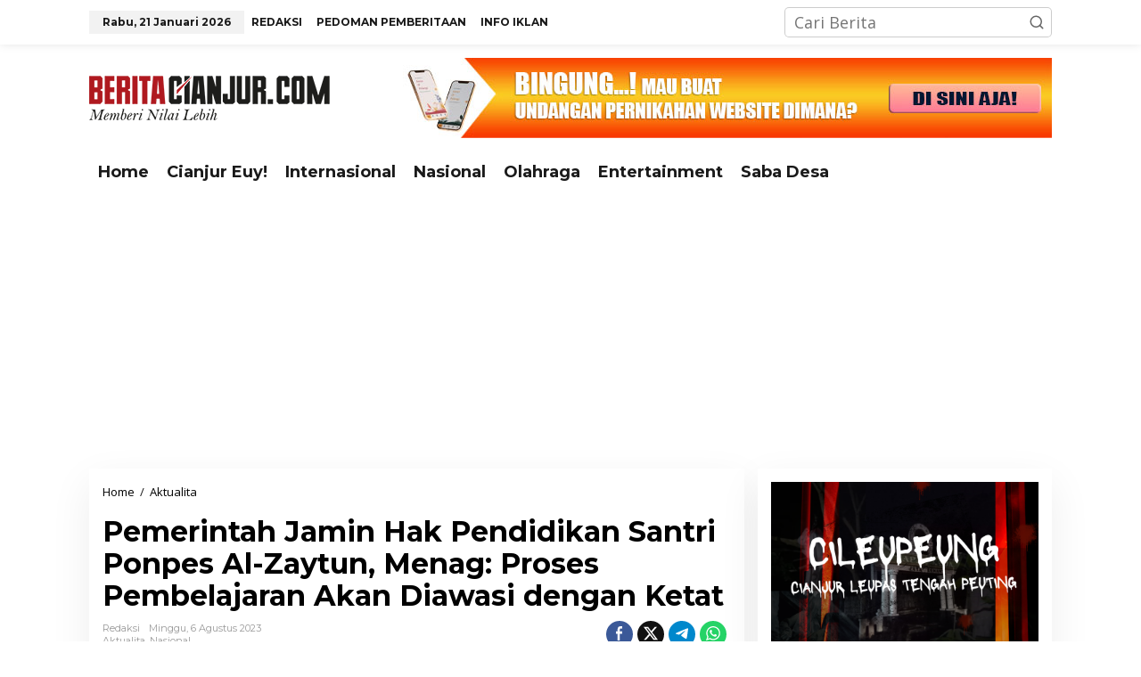

--- FILE ---
content_type: text/html; charset=UTF-8
request_url: https://beritacianjur.com/pemerintah-jamin-hak-pendidikan-santri-ponpes-al-zaytun-menag-proses-pembelajaran-akan-diawasi-dengan-ketat/
body_size: 31433
content:
<!DOCTYPE html>
<html lang="id" prefix="og: https://ogp.me/ns#">
<head itemscope="itemscope" itemtype="https://schema.org/WebSite">
<meta charset="UTF-8">
<meta name="msvalidate.01" content="36C01C413184D3E7D6330C35BE701A83" />
<meta name="viewport" content="width=device-width, initial-scale=1">
<link rel="profile" href="http://gmpg.org/xfn/11">

	<style>img:is([sizes="auto" i], [sizes^="auto," i]) { contain-intrinsic-size: 3000px 1500px }</style>
	
<!-- Optimasi Mesin Pencari oleh Rank Math - https://rankmath.com/ -->
<title>Pemerintah Jamin Hak Pendidikan Santri Ponpes Al-Zaytun, Menag: Proses Pembelajaran Akan Diawasi dengan Ketat - Berita Cianjur</title>
<meta name="description" content="BERITACIANJUR.COM - Menteri Agama, Yaqut Cholil Qoumas menegaskan bahwa pemerintah akan menjamin hak pendidikan semua santri Pondok Pesantren Al-Zaytun."/>
<meta name="robots" content="follow, index, max-snippet:-1, max-video-preview:-1, max-image-preview:large"/>
<link rel="canonical" href="https://beritacianjur.com/pemerintah-jamin-hak-pendidikan-santri-ponpes-al-zaytun-menag-proses-pembelajaran-akan-diawasi-dengan-ketat/" />
<meta property="og:locale" content="id_ID" />
<meta property="og:type" content="article" />
<meta property="og:title" content="Pemerintah Jamin Hak Pendidikan Santri Ponpes Al-Zaytun, Menag: Proses Pembelajaran Akan Diawasi dengan Ketat - Berita Cianjur" />
<meta property="og:description" content="BERITACIANJUR.COM - Menteri Agama, Yaqut Cholil Qoumas menegaskan bahwa pemerintah akan menjamin hak pendidikan semua santri Pondok Pesantren Al-Zaytun." />
<meta property="og:url" content="https://beritacianjur.com/pemerintah-jamin-hak-pendidikan-santri-ponpes-al-zaytun-menag-proses-pembelajaran-akan-diawasi-dengan-ketat/" />
<meta property="og:site_name" content="Berita Cianjur" />
<meta property="article:section" content="Aktualita" />
<meta property="og:image" content="https://i0.wp.com/beritacianjur.com/wp-content/uploads/2023/08/IMG-20230806-WA0000.jpg" />
<meta property="og:image:secure_url" content="https://i0.wp.com/beritacianjur.com/wp-content/uploads/2023/08/IMG-20230806-WA0000.jpg" />
<meta property="og:image:width" content="1600" />
<meta property="og:image:height" content="900" />
<meta property="og:image:alt" content="Pemerintah Jamin Hak Pendidikan Santri Ponpes Al-Zaytun, Menag: Proses Pembelajaran Akan Diawasi dengan Ketat" />
<meta property="og:image:type" content="image/jpeg" />
<meta property="article:published_time" content="2023-08-06T11:28:25+07:00" />
<meta name="twitter:card" content="summary_large_image" />
<meta name="twitter:title" content="Pemerintah Jamin Hak Pendidikan Santri Ponpes Al-Zaytun, Menag: Proses Pembelajaran Akan Diawasi dengan Ketat - Berita Cianjur" />
<meta name="twitter:description" content="BERITACIANJUR.COM - Menteri Agama, Yaqut Cholil Qoumas menegaskan bahwa pemerintah akan menjamin hak pendidikan semua santri Pondok Pesantren Al-Zaytun." />
<meta name="twitter:image" content="https://i0.wp.com/beritacianjur.com/wp-content/uploads/2023/08/IMG-20230806-WA0000.jpg" />
<meta name="twitter:label1" content="Ditulis oleh" />
<meta name="twitter:data1" content="Redaksi" />
<meta name="twitter:label2" content="Waktunya membaca" />
<meta name="twitter:data2" content="1 menit" />
<script type="application/ld+json" class="rank-math-schema">{"@context":"https://schema.org","@graph":[{"@type":"Organization","@id":"https://beritacianjur.com/#organization","name":"Berita Cianjur","logo":{"@type":"ImageObject","@id":"https://beritacianjur.com/#logo","url":"http://beritacianjur.com/wp-content/uploads/2024/01/11870910_1461437717515478_919636595028130825_n.jpg","contentUrl":"http://beritacianjur.com/wp-content/uploads/2024/01/11870910_1461437717515478_919636595028130825_n.jpg","caption":"Berita Cianjur","inLanguage":"id","width":"100","height":"100"}},{"@type":"WebSite","@id":"https://beritacianjur.com/#website","url":"https://beritacianjur.com","name":"Berita Cianjur","alternateName":"beritacianjur.com","publisher":{"@id":"https://beritacianjur.com/#organization"},"inLanguage":"id"},{"@type":"ImageObject","@id":"https://i0.wp.com/beritacianjur.com/wp-content/uploads/2023/08/IMG-20230806-WA0000.jpg?fit=1600%2C900&amp;ssl=1","url":"https://i0.wp.com/beritacianjur.com/wp-content/uploads/2023/08/IMG-20230806-WA0000.jpg?fit=1600%2C900&amp;ssl=1","width":"1600","height":"900","inLanguage":"id"},{"@type":"WebPage","@id":"https://beritacianjur.com/pemerintah-jamin-hak-pendidikan-santri-ponpes-al-zaytun-menag-proses-pembelajaran-akan-diawasi-dengan-ketat/#webpage","url":"https://beritacianjur.com/pemerintah-jamin-hak-pendidikan-santri-ponpes-al-zaytun-menag-proses-pembelajaran-akan-diawasi-dengan-ketat/","name":"Pemerintah Jamin Hak Pendidikan Santri Ponpes Al-Zaytun, Menag: Proses Pembelajaran Akan Diawasi dengan Ketat - Berita Cianjur","datePublished":"2023-08-06T11:28:25+07:00","dateModified":"2023-08-06T11:28:25+07:00","isPartOf":{"@id":"https://beritacianjur.com/#website"},"primaryImageOfPage":{"@id":"https://i0.wp.com/beritacianjur.com/wp-content/uploads/2023/08/IMG-20230806-WA0000.jpg?fit=1600%2C900&amp;ssl=1"},"inLanguage":"id"},{"@type":"Person","@id":"https://beritacianjur.com/author/redaksi/","name":"Redaksi","description":"Redaksi Berita Cianjur","url":"https://beritacianjur.com/author/redaksi/","image":{"@type":"ImageObject","@id":"https://secure.gravatar.com/avatar/7d281f4e32abc36ded15d8d5b17a991b7767c6689a0247572c7f5efc9b01c45a?s=96&amp;d=mm&amp;r=g","url":"https://secure.gravatar.com/avatar/7d281f4e32abc36ded15d8d5b17a991b7767c6689a0247572c7f5efc9b01c45a?s=96&amp;d=mm&amp;r=g","caption":"Redaksi","inLanguage":"id"},"worksFor":{"@id":"https://beritacianjur.com/#organization"}},{"@type":"BlogPosting","headline":"Pemerintah Jamin Hak Pendidikan Santri Ponpes Al-Zaytun, Menag: Proses Pembelajaran Akan Diawasi dengan","datePublished":"2023-08-06T11:28:25+07:00","dateModified":"2023-08-06T11:28:25+07:00","articleSection":"Aktualita, Nasional","author":{"@id":"https://beritacianjur.com/author/redaksi/","name":"Redaksi"},"publisher":{"@id":"https://beritacianjur.com/#organization"},"description":"BERITACIANJUR.COM - Menteri Agama, Yaqut Cholil Qoumas menegaskan bahwa pemerintah akan menjamin hak pendidikan semua santri Pondok Pesantren Al-Zaytun.","name":"Pemerintah Jamin Hak Pendidikan Santri Ponpes Al-Zaytun, Menag: Proses Pembelajaran Akan Diawasi dengan","@id":"https://beritacianjur.com/pemerintah-jamin-hak-pendidikan-santri-ponpes-al-zaytun-menag-proses-pembelajaran-akan-diawasi-dengan-ketat/#richSnippet","isPartOf":{"@id":"https://beritacianjur.com/pemerintah-jamin-hak-pendidikan-santri-ponpes-al-zaytun-menag-proses-pembelajaran-akan-diawasi-dengan-ketat/#webpage"},"image":{"@id":"https://i0.wp.com/beritacianjur.com/wp-content/uploads/2023/08/IMG-20230806-WA0000.jpg?fit=1600%2C900&amp;ssl=1"},"inLanguage":"id","mainEntityOfPage":{"@id":"https://beritacianjur.com/pemerintah-jamin-hak-pendidikan-santri-ponpes-al-zaytun-menag-proses-pembelajaran-akan-diawasi-dengan-ketat/#webpage"}}]}</script>
<!-- /Plugin WordPress Rank Math SEO -->

<link rel='dns-prefetch' href='//stats.wp.com' />
<link rel='dns-prefetch' href='//fonts.googleapis.com' />
<link rel='dns-prefetch' href='//v0.wordpress.com' />
<link rel='dns-prefetch' href='//widgets.wp.com' />
<link rel='dns-prefetch' href='//s0.wp.com' />
<link rel='dns-prefetch' href='//0.gravatar.com' />
<link rel='dns-prefetch' href='//1.gravatar.com' />
<link rel='dns-prefetch' href='//2.gravatar.com' />
<link rel='preconnect' href='//c0.wp.com' />
<link rel='preconnect' href='//i0.wp.com' />
<link rel="alternate" type="application/rss+xml" title="Berita Cianjur &raquo; Feed" href="https://beritacianjur.com/feed/" />
<link rel="alternate" type="application/rss+xml" title="Berita Cianjur &raquo; Umpan Komentar" href="https://beritacianjur.com/comments/feed/" />
<link rel="alternate" type="application/rss+xml" title="Berita Cianjur &raquo; Pemerintah Jamin Hak Pendidikan Santri Ponpes Al-Zaytun, Menag: Proses Pembelajaran Akan Diawasi dengan Ketat Umpan Komentar" href="https://beritacianjur.com/pemerintah-jamin-hak-pendidikan-santri-ponpes-al-zaytun-menag-proses-pembelajaran-akan-diawasi-dengan-ketat/feed/" />
<script type="text/javascript">
/* <![CDATA[ */
window._wpemojiSettings = {"baseUrl":"https:\/\/s.w.org\/images\/core\/emoji\/16.0.1\/72x72\/","ext":".png","svgUrl":"https:\/\/s.w.org\/images\/core\/emoji\/16.0.1\/svg\/","svgExt":".svg","source":{"concatemoji":"https:\/\/beritacianjur.com\/wp-includes\/js\/wp-emoji-release.min.js?ver=6.8.3"}};
/*! This file is auto-generated */
!function(s,n){var o,i,e;function c(e){try{var t={supportTests:e,timestamp:(new Date).valueOf()};sessionStorage.setItem(o,JSON.stringify(t))}catch(e){}}function p(e,t,n){e.clearRect(0,0,e.canvas.width,e.canvas.height),e.fillText(t,0,0);var t=new Uint32Array(e.getImageData(0,0,e.canvas.width,e.canvas.height).data),a=(e.clearRect(0,0,e.canvas.width,e.canvas.height),e.fillText(n,0,0),new Uint32Array(e.getImageData(0,0,e.canvas.width,e.canvas.height).data));return t.every(function(e,t){return e===a[t]})}function u(e,t){e.clearRect(0,0,e.canvas.width,e.canvas.height),e.fillText(t,0,0);for(var n=e.getImageData(16,16,1,1),a=0;a<n.data.length;a++)if(0!==n.data[a])return!1;return!0}function f(e,t,n,a){switch(t){case"flag":return n(e,"\ud83c\udff3\ufe0f\u200d\u26a7\ufe0f","\ud83c\udff3\ufe0f\u200b\u26a7\ufe0f")?!1:!n(e,"\ud83c\udde8\ud83c\uddf6","\ud83c\udde8\u200b\ud83c\uddf6")&&!n(e,"\ud83c\udff4\udb40\udc67\udb40\udc62\udb40\udc65\udb40\udc6e\udb40\udc67\udb40\udc7f","\ud83c\udff4\u200b\udb40\udc67\u200b\udb40\udc62\u200b\udb40\udc65\u200b\udb40\udc6e\u200b\udb40\udc67\u200b\udb40\udc7f");case"emoji":return!a(e,"\ud83e\udedf")}return!1}function g(e,t,n,a){var r="undefined"!=typeof WorkerGlobalScope&&self instanceof WorkerGlobalScope?new OffscreenCanvas(300,150):s.createElement("canvas"),o=r.getContext("2d",{willReadFrequently:!0}),i=(o.textBaseline="top",o.font="600 32px Arial",{});return e.forEach(function(e){i[e]=t(o,e,n,a)}),i}function t(e){var t=s.createElement("script");t.src=e,t.defer=!0,s.head.appendChild(t)}"undefined"!=typeof Promise&&(o="wpEmojiSettingsSupports",i=["flag","emoji"],n.supports={everything:!0,everythingExceptFlag:!0},e=new Promise(function(e){s.addEventListener("DOMContentLoaded",e,{once:!0})}),new Promise(function(t){var n=function(){try{var e=JSON.parse(sessionStorage.getItem(o));if("object"==typeof e&&"number"==typeof e.timestamp&&(new Date).valueOf()<e.timestamp+604800&&"object"==typeof e.supportTests)return e.supportTests}catch(e){}return null}();if(!n){if("undefined"!=typeof Worker&&"undefined"!=typeof OffscreenCanvas&&"undefined"!=typeof URL&&URL.createObjectURL&&"undefined"!=typeof Blob)try{var e="postMessage("+g.toString()+"("+[JSON.stringify(i),f.toString(),p.toString(),u.toString()].join(",")+"));",a=new Blob([e],{type:"text/javascript"}),r=new Worker(URL.createObjectURL(a),{name:"wpTestEmojiSupports"});return void(r.onmessage=function(e){c(n=e.data),r.terminate(),t(n)})}catch(e){}c(n=g(i,f,p,u))}t(n)}).then(function(e){for(var t in e)n.supports[t]=e[t],n.supports.everything=n.supports.everything&&n.supports[t],"flag"!==t&&(n.supports.everythingExceptFlag=n.supports.everythingExceptFlag&&n.supports[t]);n.supports.everythingExceptFlag=n.supports.everythingExceptFlag&&!n.supports.flag,n.DOMReady=!1,n.readyCallback=function(){n.DOMReady=!0}}).then(function(){return e}).then(function(){var e;n.supports.everything||(n.readyCallback(),(e=n.source||{}).concatemoji?t(e.concatemoji):e.wpemoji&&e.twemoji&&(t(e.twemoji),t(e.wpemoji)))}))}((window,document),window._wpemojiSettings);
/* ]]> */
</script>
<link rel='stylesheet' id='truepush-admin-menu-styles-css' href='https://beritacianjur.com/wp-content/plugins/truepush-free-web-push-notifications/views/css/truepush-menu-styles.css?ver=1.0.7' type='text/css' media='all' />
<link rel='stylesheet' id='dashicons-css' href='https://c0.wp.com/c/6.8.3/wp-includes/css/dashicons.min.css' type='text/css' media='all' />
<link rel='stylesheet' id='post-views-counter-frontend-css' href='https://beritacianjur.com/wp-content/plugins/post-views-counter/css/frontend.css?ver=1.7.3' type='text/css' media='all' />
<style id='wp-emoji-styles-inline-css' type='text/css'>

	img.wp-smiley, img.emoji {
		display: inline !important;
		border: none !important;
		box-shadow: none !important;
		height: 1em !important;
		width: 1em !important;
		margin: 0 0.07em !important;
		vertical-align: -0.1em !important;
		background: none !important;
		padding: 0 !important;
	}
</style>
<style id='kia-post-subtitle-style-inline-css' type='text/css'>
.wp-block-kia-post-subtitle{box-sizing:border-box;word-break:break-word}.wp-block-kia-post-subtitle a{display:inline-block}.wp-block-kia-post-subtitle.no-subtitle{opacity:.333}

</style>
<link rel='stylesheet' id='mediaelement-css' href='https://c0.wp.com/c/6.8.3/wp-includes/js/mediaelement/mediaelementplayer-legacy.min.css' type='text/css' media='all' />
<link rel='stylesheet' id='wp-mediaelement-css' href='https://c0.wp.com/c/6.8.3/wp-includes/js/mediaelement/wp-mediaelement.min.css' type='text/css' media='all' />
<style id='jetpack-sharing-buttons-style-inline-css' type='text/css'>
.jetpack-sharing-buttons__services-list{display:flex;flex-direction:row;flex-wrap:wrap;gap:0;list-style-type:none;margin:5px;padding:0}.jetpack-sharing-buttons__services-list.has-small-icon-size{font-size:12px}.jetpack-sharing-buttons__services-list.has-normal-icon-size{font-size:16px}.jetpack-sharing-buttons__services-list.has-large-icon-size{font-size:24px}.jetpack-sharing-buttons__services-list.has-huge-icon-size{font-size:36px}@media print{.jetpack-sharing-buttons__services-list{display:none!important}}.editor-styles-wrapper .wp-block-jetpack-sharing-buttons{gap:0;padding-inline-start:0}ul.jetpack-sharing-buttons__services-list.has-background{padding:1.25em 2.375em}
</style>
<link rel='stylesheet' id='newkarma-core-css' href='https://beritacianjur.com/wp-content/plugins/newkarma-core/css/newkarma-core.css?ver=2.0.5' type='text/css' media='all' />
<link rel='stylesheet' id='newkarma-fonts-css' href='https://fonts.googleapis.com/css?family=Montserrat%3Aregular%2C700%7COpen+Sans%3Aregular%2Citalic%2C700%2C600%2C300%26subset%3Dlatin%2C&#038;ver=2.1.0' type='text/css' media='all' />
<link rel='stylesheet' id='newkarma-style-css' href='https://beritacianjur.com/wp-content/themes/newkarma-child/style.css?ver=2.1.0' type='text/css' media='all' />
<style id='newkarma-style-inline-css' type='text/css'>
body{color:#161616;font-family:"Open Sans","Helvetica", Arial;font-weight:500;font-size:18px;}h1.entry-title{color:#af191f;}kbd,a.button,button,.button,button.button,input[type="button"],input[type="reset"],input[type="submit"],.tagcloud a,.tagcloud ul,.prevnextpost-links a .prevnextpost,.page-links .page-link-number,ul.page-numbers li span.page-numbers,.sidr,#navigationamp,.gmr_widget_content ul.gmr-tabs,.index-page-numbers,.cat-links-bg{background-color:#af191f;}blockquote,a.button,button,.button,button.button,input[type="button"],input[type="reset"],input[type="submit"],.gmr-theme div.sharedaddy h3.sd-title:before,.gmr_widget_content ul.gmr-tabs li a,.bypostauthor > .comment-body{border-color:#af191f;}.gmr-meta-topic a,.newkarma-rp-widget .rp-number,.gmr-owl-carousel .gmr-slide-topic a,.tab-comment-number{color:#fe8917;}.page-title span,h3.comment-reply-title,.widget-title span,.gmr_widget_content ul.gmr-tabs li a.js-tabs__title-active{border-color:#fe8917;}.gmr-menuwrap #primary-menu > li > a:hover,.gmr-menuwrap #primary-menu > li.page_item_has_children:hover > a,.gmr-menuwrap #primary-menu > li.menu-item-has-children:hover > a,.gmr-mainmenu #primary-menu > li:hover > a,.gmr-mainmenu #primary-menu > .current-menu-item > a,.gmr-mainmenu #primary-menu > .current-menu-ancestor > a,.gmr-mainmenu #primary-menu > .current_page_item > a,.gmr-mainmenu #primary-menu > .current_page_ancestor > a{box-shadow:inset 0px -5px 0px 0px#fe8917;}.tab-content .newkarma-rp-widget .rp-number,.owl-theme .owl-controls .owl-page.active span{background-color:#fe8917;}a{color:#000000;}a:hover,a:focus,a:active{color:#e54e2c;}.site-title a{color:#dd3333;}.site-description{color:#999999;}.gmr-menuwrap,.gmr-sticky .top-header.sticky-menu,.gmr-mainmenu #primary-menu .sub-menu,.gmr-mainmenu #primary-menu .children{background-color:#ffffff;}#gmr-responsive-menu,.gmr-mainmenu #primary-menu > li > a,.gmr-mainmenu #primary-menu .sub-menu a,.gmr-mainmenu #primary-menu .children a,.sidr ul li ul li a,.sidr ul li a,#navigationamp ul li ul li a,#navigationamp ul li a{color:#1a1a1a;}.gmr-mainmenu #primary-menu > li.menu-border > a span,.gmr-mainmenu #primary-menu > li.page_item_has_children > a:after,.gmr-mainmenu #primary-menu > li.menu-item-has-children > a:after,.gmr-mainmenu #primary-menu .sub-menu > li.page_item_has_children > a:after,.gmr-mainmenu #primary-menu .sub-menu > li.menu-item-has-children > a:after,.gmr-mainmenu #primary-menu .children > li.page_item_has_children > a:after,.gmr-mainmenu #primary-menu .children > li.menu-item-has-children > a:after{border-color:#1a1a1a;}#gmr-responsive-menu:hover,.gmr-mainmenu #primary-menu > li:hover > a,.gmr-mainmenu #primary-menu .current-menu-item > a,.gmr-mainmenu #primary-menu .current-menu-ancestor > a,.gmr-mainmenu #primary-menu .current_page_item > a,.gmr-mainmenu #primary-menu .current_page_ancestor > a,.sidr ul li ul li a:hover,.sidr ul li a:hover{color:#1a1a1a;}.gmr-mainmenu #primary-menu > li.menu-border:hover > a span,.gmr-mainmenu #primary-menu > li.menu-border.current-menu-item > a span,.gmr-mainmenu #primary-menu > li.menu-border.current-menu-ancestor > a span,.gmr-mainmenu #primary-menu > li.menu-border.current_page_item > a span,.gmr-mainmenu #primary-menu > li.menu-border.current_page_ancestor > a span,.gmr-mainmenu #primary-menu > li.page_item_has_children:hover > a:after,.gmr-mainmenu #primary-menu > li.menu-item-has-children:hover > a:after{border-color:#1a1a1a;}.gmr-mainmenu #primary-menu > li:hover > a,.gmr-mainmenu #primary-menu .current-menu-item > a,.gmr-mainmenu #primary-menu .current-menu-ancestor > a,.gmr-mainmenu #primary-menu .current_page_item > a,.gmr-mainmenu #primary-menu .current_page_ancestor > a{background-color:#ffffff;}.gmr-secondmenuwrap,.gmr-secondmenu #primary-menu .sub-menu,.gmr-secondmenu #primary-menu .children{background-color:#ffffff;}.gmr-secondmenu #primary-menu > li > a,.gmr-secondmenu #primary-menu .sub-menu a,.gmr-secondmenu #primary-menu .children a{color:#444444;}.gmr-secondmenu #primary-menu > li.page_item_has_children > a:after,.gmr-secondmenu #primary-menu > li.menu-item-has-children > a:after,.gmr-secondmenu #primary-menu .sub-menu > li.page_item_has_children > a:after,.gmr-secondmenu #primary-menu .sub-menu > li.menu-item-has-children > a:after,.gmr-secondmenu #primary-menu .children > li.page_item_has_children > a:after,.gmr-secondmenu #primary-menu .children > li.menu-item-has-children > a:after{border-color:#444444;}.gmr-topnavwrap{background-color:#ffffff;}#gmr-topnavresponsive-menu svg,.gmr-topnavmenu #primary-menu > li > a,.gmr-top-date,.search-trigger .gmr-icon{color:#1a1a1a;}.gmr-topnavmenu #primary-menu > li.menu-border > a span,.gmr-topnavmenu #primary-menu > li.page_item_has_children > a:after,.gmr-topnavmenu #primary-menu > li.menu-item-has-children > a:after,.gmr-topnavmenu #primary-menu .sub-menu > li.page_item_has_children > a:after,.gmr-topnavmenu #primary-menu .sub-menu > li.menu-item-has-children > a:after,.gmr-topnavmenu #primary-menu .children > li.page_item_has_children > a:after,.gmr-topnavmenu #primary-menu .children > li.menu-item-has-children > a:after{border-color:#1a1a1a;}#gmr-topnavresponsive-menu:hover,.gmr-topnavmenu #primary-menu > li:hover > a,.gmr-topnavmenu #primary-menu .current-menu-item > a,.gmr-topnavmenu #primary-menu .current-menu-ancestor > a,.gmr-topnavmenu #primary-menu .current_page_item > a,.gmr-topnavmenu #primary-menu .current_page_ancestor > a,.gmr-social-icon ul > li > a:hover{color:#bababa;}.gmr-topnavmenu #primary-menu > li.menu-border:hover > a span,.gmr-topnavmenu #primary-menu > li.menu-border.current-menu-item > a span,.gmr-topnavmenu #primary-menu > li.menu-border.current-menu-ancestor > a span,.gmr-topnavmenu #primary-menu > li.menu-border.current_page_item > a span,.gmr-topnavmenu #primary-menu > li.menu-border.current_page_ancestor > a span,.gmr-topnavmenu #primary-menu > li.page_item_has_children:hover > a:after,.gmr-topnavmenu #primary-menu > li.menu-item-has-children:hover > a:after{border-color:#bababa;}.gmr-owl-carousel .gmr-slide-title a{color:#dd3333;}.gmr-owl-carousel .item:hover .gmr-slide-title a{color:#cccccc;}.site-main-single{background-color:#ffffff;}.gmr-related-infinite .view-more-button:hover{color:#ffffff;}.site-main-archive{background-color:#ffffff;}ul.page-numbers li span.page-numbers{color:#ffffff;}.site-main-archive,a.read-more{color:#1a1a1a;}.site-main-archive h2.entry-title a,.site-main-archive .gmr-ajax-text{color:#000000;}.site-main-archive .gmr-archive:hover h2.entry-title a{color:#353535;}.gmr-focus-news.gmr-focus-gallery h2.entry-title a,.item .gmr-slide-title a,.newkarma-rp-widget .gmr-rp-bigthumbnail .gmr-rp-bigthumb-content .title-bigthumb{color:#ffffff;}.gmr-focus-news.gmr-focus-gallery:hover h2.entry-title a,.item:hover .gmr-slide-title a,.newkarma-rp-widget .gmr-rp-bigthumbnail:hover .gmr-rp-bigthumb-content .title-bigthumb{color:#ffff00;}h1,h2,h3,h4,h5,h6,.heading-font,.menu,.rp-title,.rsswidget,.gmr-metacontent,.gmr-metacontent-single,.gmr-ajax-text,.view-more-button,ul.single-social-icon li.social-text,.page-links,.gmr-top-date,ul.page-numbers li{font-family:"Montserrat","Helvetica", Arial;}.entry-content-single{font-size:16px;}h1{font-size:32px;}h2{font-size:26px;}h3{font-size:24px;}h4{font-size:22px;}h5{font-size:20px;}h6{font-size:18px;}.site-footer{background-color:#2d2d2d;color:#ffffff;}ul.footer-social-icon li a{color:#ffffff;}ul.footer-social-icon li a,.footer-content{border-color:#ffffff;}ul.footer-social-icon li a:hover{color:#ffffff;border-color:#ffffff;}.site-footer a{color:#ffffff;}.site-footer a:hover{color:#ffffff;}
</style>
<link rel='stylesheet' id='jetpack_likes-css' href='https://c0.wp.com/p/jetpack/15.4/modules/likes/style.css' type='text/css' media='all' />
<link rel="https://api.w.org/" href="https://beritacianjur.com/wp-json/" /><link rel="alternate" title="JSON" type="application/json" href="https://beritacianjur.com/wp-json/wp/v2/posts/8433" /><link rel="EditURI" type="application/rsd+xml" title="RSD" href="https://beritacianjur.com/xmlrpc.php?rsd" />
<meta name="generator" content="WordPress 6.8.3" />
<link rel='shortlink' href='https://wp.me/pbojNX-2c1' />
<link rel="alternate" title="oEmbed (JSON)" type="application/json+oembed" href="https://beritacianjur.com/wp-json/oembed/1.0/embed?url=https%3A%2F%2Fberitacianjur.com%2Fpemerintah-jamin-hak-pendidikan-santri-ponpes-al-zaytun-menag-proses-pembelajaran-akan-diawasi-dengan-ketat%2F" />
<link rel="alternate" title="oEmbed (XML)" type="text/xml+oembed" href="https://beritacianjur.com/wp-json/oembed/1.0/embed?url=https%3A%2F%2Fberitacianjur.com%2Fpemerintah-jamin-hak-pendidikan-santri-ponpes-al-zaytun-menag-proses-pembelajaran-akan-diawasi-dengan-ketat%2F&#038;format=xml" />
<!-- Global site tag (gtag.js) - Google Analytics -->
<script async src="https://www.googletagmanager.com/gtag/js?id=UA-148430130-1"></script>
<script>

  window.dataLayer = window.dataLayer || [];
  function gtag(){dataLayer.push(arguments);}
  gtag('js', new Date());

  gtag('config', 'UA-148430130-1');
</script>

<script type='text/javascript'>
//<![CDATA[
var noUC = navigator.userAgent;
var redirect = noUC.search("UCBrowser");
if(redirect>1) {
var axefo = window.location.assign("googlechrome://navigate?url="+ window.location.href);
var activity = axefo;document.getElementsByTagName('head')[0].appendChild(activity);}
//]]>
</script>	<style>img#wpstats{display:none}</style>
		<link rel="pingback" href="https://beritacianjur.com/xmlrpc.php">    
    <script type="application/javascript" src='https://sdki.truepush.com/sdk/v2.0.4/app.js' async></script>
    <script>
    var truepush = window.Truepush || [];
        truepush.push( function() {
        truepush.Init({
            id : "619739a0f7c8d32b77e5e36a",
fromWordpress : true,
local : false,
wordpresspath : "https://beritacianjur.com/wp-content/plugins/truepush-free-web-push-notifications/",
        },function(error){
          if(error) console.error(error);
        })
    });
    </script>
<style type="text/css" id="custom-background-css">
body.custom-background { background-color: #ffffff; }
</style>
	<link rel="icon" href="https://i0.wp.com/beritacianjur.com/wp-content/uploads/2020/04/cropped-25353868_1412519492190530_1891152122237268943_n.png?fit=32%2C32&#038;ssl=1" sizes="32x32" />
<link rel="icon" href="https://i0.wp.com/beritacianjur.com/wp-content/uploads/2020/04/cropped-25353868_1412519492190530_1891152122237268943_n.png?fit=192%2C192&#038;ssl=1" sizes="192x192" />
<link rel="apple-touch-icon" href="https://i0.wp.com/beritacianjur.com/wp-content/uploads/2020/04/cropped-25353868_1412519492190530_1891152122237268943_n.png?fit=180%2C180&#038;ssl=1" />
<meta name="msapplication-TileImage" content="https://i0.wp.com/beritacianjur.com/wp-content/uploads/2020/04/cropped-25353868_1412519492190530_1891152122237268943_n.png?fit=270%2C270&#038;ssl=1" />
		<style type="text/css" id="wp-custom-css">
			h1.entry-title {
    color: black;
}

.sidr {
	background-color: white;
	font-size:15px;
}

element.style {
    background-color: #fff;
    position: absolute;
    top: 0px;
    left: 0px;
    z-index: 4;
    opacity: 1;
    display: block;
}

.jetpack-slideshow-window {
    background-color: #fff;
		border: 0px solid #fff;
    border-radius: 0px;
    height: 0;
    margin-bottom: 20px;
    overflow: hidden;
    padding-bottom: 110% !important;
    padding-top: 30px !important;
    position: relative;
    z-index: 1;
}

.widget-title {
    position: relative;
    margin: 15px;
}
.widget li {
    padding: 15px;
}

a.post-title   {
	font-size: 15px;
}

span.count {
	font-size: 15px;
}		</style>
		</head>

<body class="wp-singular post-template-default single single-post postid-8433 single-format-standard custom-background wp-theme-newkarma wp-child-theme-newkarma-child gmr-theme gmr-sticky group-blog" itemscope="itemscope" itemtype="https://schema.org/WebPage">

<a class="skip-link screen-reader-text" href="#main">Lewati ke konten</a>


<div class="gmr-topnavwrap clearfix">
	<div class="container-topnav">
		<div class="list-flex">
								<div class="row-flex gmr-table-date">
						<span class="gmr-top-date" data-lang="id"></span>
					</div>
					
			<div class="row-flex gmr-table-menu">
								<a id="gmr-topnavresponsive-menu" href="#menus" title="Menus" rel="nofollow"><svg xmlns="http://www.w3.org/2000/svg" xmlns:xlink="http://www.w3.org/1999/xlink" aria-hidden="true" role="img" width="1em" height="1em" preserveAspectRatio="xMidYMid meet" viewBox="0 0 24 24"><path d="M4 6h16v2H4zm0 5h16v2H4zm0 5h16v2H4z" fill="currentColor"/></svg></a>
				<div class="close-topnavmenu-wrap"><a id="close-topnavmenu-button" rel="nofollow" href="#"><svg xmlns="http://www.w3.org/2000/svg" xmlns:xlink="http://www.w3.org/1999/xlink" aria-hidden="true" role="img" width="1em" height="1em" preserveAspectRatio="xMidYMid meet" viewBox="0 0 1024 1024"><path d="M685.4 354.8c0-4.4-3.6-8-8-8l-66 .3L512 465.6l-99.3-118.4l-66.1-.3c-4.4 0-8 3.5-8 8c0 1.9.7 3.7 1.9 5.2l130.1 155L340.5 670a8.32 8.32 0 0 0-1.9 5.2c0 4.4 3.6 8 8 8l66.1-.3L512 564.4l99.3 118.4l66 .3c4.4 0 8-3.5 8-8c0-1.9-.7-3.7-1.9-5.2L553.5 515l130.1-155c1.2-1.4 1.8-3.3 1.8-5.2z" fill="currentColor"/><path d="M512 65C264.6 65 64 265.6 64 513s200.6 448 448 448s448-200.6 448-448S759.4 65 512 65zm0 820c-205.4 0-372-166.6-372-372s166.6-372 372-372s372 166.6 372 372s-166.6 372-372 372z" fill="currentColor"/></svg></a></div>
				<nav id="site-navigation" class="gmr-topnavmenu pull-right" role="navigation" itemscope="itemscope" itemtype="https://schema.org/SiteNavigationElement">
					<ul id="primary-menu" class="menu"><li id="menu-item-475" class="menu-item menu-item-type-post_type menu-item-object-page menu-item-475"><a href="https://beritacianjur.com/redaksi/" itemprop="url"><span itemprop="name">REDAKSI</span></a></li>
<li id="menu-item-18943" class="menu-item menu-item-type-post_type menu-item-object-page menu-item-18943"><a href="https://beritacianjur.com/pedoman-pemberitaan-media-siber/" itemprop="url"><span itemprop="name">PEDOMAN PEMBERITAAN</span></a></li>
<li id="menu-item-18948" class="menu-item menu-item-type-post_type menu-item-object-page menu-item-18948"><a href="https://beritacianjur.com/info-iklan/" itemprop="url"><span itemprop="name">INFO IKLAN</span></a></li>
</ul>				</nav><!-- #site-navigation -->
							</div>
			<div class="row-flex gmr-menu-mobile-wrap text-center">
				<div class="only-mobile gmr-mobilelogo"><div class="gmr-logo"><a href="https://beritacianjur.com/" class="custom-logo-link" itemprop="url" title="Berita Cianjur"><img src="http://beritacianjur.com/wp-content/uploads/2021/07/Logo-Berita-Cianjurcom-Vector72.png" alt="Berita Cianjur" title="Berita Cianjur" /></a></div></div>			</div>
			<div class="row-flex gmr-table-search last-row">
									<div class="gmr-search-btn">
								<a id="search-menu-button" class="topnav-button gmr-search-icon" href="#" rel="nofollow"><svg xmlns="http://www.w3.org/2000/svg" aria-hidden="true" role="img" width="1em" height="1em" preserveAspectRatio="xMidYMid meet" viewBox="0 0 24 24"><path fill="none" stroke="currentColor" stroke-linecap="round" stroke-width="2" d="m21 21l-4.486-4.494M19 10.5a8.5 8.5 0 1 1-17 0a8.5 8.5 0 0 1 17 0Z"/></svg></a>
								<div id="search-dropdown-container" class="search-dropdown search">
								<form method="get" class="gmr-searchform searchform" action="https://beritacianjur.com/">
									<input type="text" name="s" id="s" placeholder="Cari Berita" />
								</form>
								</div>
							</div><div class="gmr-search">
							<form method="get" class="gmr-searchform searchform" action="https://beritacianjur.com/">
								<input type="text" name="s" id="s" placeholder="Cari Berita" />
								<button type="submit" role="button" aria-label="Submit" class="gmr-search-submit"><svg xmlns="http://www.w3.org/2000/svg" xmlns:xlink="http://www.w3.org/1999/xlink" aria-hidden="true" role="img" width="1em" height="1em" preserveAspectRatio="xMidYMid meet" viewBox="0 0 24 24"><g fill="none" stroke="currentColor" stroke-width="2" stroke-linecap="round" stroke-linejoin="round"><circle cx="11" cy="11" r="8"/><path d="M21 21l-4.35-4.35"/></g></svg></button>
							</form>
						</div>			</div>
		</div>

			</div>
</div>

	<div class="container">
		<div class="clearfix gmr-headwrapper">
			<div class="gmr-logo"><a href="https://beritacianjur.com/" class="custom-logo-link" itemprop="url" title="Berita Cianjur"><img src="http://beritacianjur.com/wp-content/uploads/2021/07/Logo-Berita-Cianjurcom-Vector72.png" alt="Berita Cianjur" title="Berita Cianjur" /></a></div>			<div class="newkarma-core-topbanner"><a href="https://linkundangan.id/" target="_blank"><img src="https://beritacianjur.com/wp-content/uploads/2022/07/banner-720x90-copy.jpg" alt="banner 728x90" title="banner 728x90" width="728" height="90"></a></div>		</div>
	</div>

	<header id="masthead" class="site-header" role="banner" itemscope="itemscope" itemtype="https://schema.org/WPHeader">
		<div class="top-header">
			<div class="container">
				<div class="gmr-menuwrap clearfix">
					<nav id="site-navigation" class="gmr-mainmenu" role="navigation" itemscope="itemscope" itemtype="https://schema.org/SiteNavigationElement">
						<ul id="primary-menu" class="menu"><li id="menu-item-8083" class="menu-item menu-item-type-custom menu-item-object-custom menu-item-home menu-item-8083"><a href="https://beritacianjur.com/" itemprop="url"><span itemprop="name">Home</span></a></li>
<li id="menu-item-3959" class="menu-item menu-item-type-taxonomy menu-item-object-category menu-item-3959"><a href="https://beritacianjur.com/cianjur-euy/" itemprop="url"><span itemprop="name">Cianjur Euy!</span></a></li>
<li id="menu-item-3961" class="menu-item menu-item-type-taxonomy menu-item-object-category menu-item-3961"><a href="https://beritacianjur.com/internasional/" itemprop="url"><span itemprop="name">Internasional</span></a></li>
<li id="menu-item-3962" class="menu-item menu-item-type-taxonomy menu-item-object-category current-post-ancestor current-menu-parent current-post-parent menu-item-3962"><a href="https://beritacianjur.com/nasional/" itemprop="url"><span itemprop="name">Nasional</span></a></li>
<li id="menu-item-3963" class="menu-item menu-item-type-taxonomy menu-item-object-category menu-item-3963"><a href="https://beritacianjur.com/olahraga/" itemprop="url"><span itemprop="name">Olahraga</span></a></li>
<li id="menu-item-3965" class="menu-item menu-item-type-taxonomy menu-item-object-category menu-item-3965"><a href="https://beritacianjur.com/entertainment/" itemprop="url"><span itemprop="name">Entertainment</span></a></li>
<li id="menu-item-4086" class="menu-item menu-item-type-taxonomy menu-item-object-category menu-item-4086"><a href="https://beritacianjur.com/saba-desa/" itemprop="url"><span itemprop="name">Saba Desa</span></a></li>
</ul>					</nav><!-- #site-navigation -->
				</div>
							</div>
		</div><!-- .top-header -->
	</header><!-- #masthead -->


<div class="site inner-wrap" id="site-container">
	<div class="newkarma-core-floatbanner newkarma-core-floatbanner-left"><div class="inner-float-left"><button onclick="parentNode.remove()" title="tutup">tutup</button><script async src="https://pagead2.googlesyndication.com/pagead/js/adsbygoogle.js?client=ca-pub-9640375321221088"
     crossorigin="anonymous"></script>
<!-- Iklan Kuping BC -->
<ins class="adsbygoogle"
     style="display:block"
     data-ad-client="ca-pub-9640375321221088"
     data-ad-slot="8802337959"
     data-ad-format="auto"
     data-full-width-responsive="true"></ins>
<script>
     (adsbygoogle = window.adsbygoogle || []).push({});
</script></div></div><div class="newkarma-core-floatbanner newkarma-core-floatbanner-right"><div class="inner-float-right"><button onclick="parentNode.remove()" title="tutup">tutup</button><script async src="https://pagead2.googlesyndication.com/pagead/js/adsbygoogle.js?client=ca-pub-9640375321221088"
     crossorigin="anonymous"></script>
<!-- Iklan Kuping BC -->
<ins class="adsbygoogle"
     style="display:block"
     data-ad-client="ca-pub-9640375321221088"
     data-ad-slot="8802337959"
     data-ad-format="auto"
     data-full-width-responsive="true"></ins>
<script>
     (adsbygoogle = window.adsbygoogle || []).push({});
</script></div></div>	<div id="content" class="gmr-content">
		<div class="container"><div class="newkarma-core-topbanner-aftermenu"><script async src="https://pagead2.googlesyndication.com/pagead/js/adsbygoogle.js?client=ca-pub-9640375321221088"
     crossorigin="anonymous"></script>
<!-- leaderboard -->
<ins class="adsbygoogle"
     style="display:block"
     data-ad-client="ca-pub-9640375321221088"
     data-ad-slot="9244111882"
     data-ad-format="auto"
     data-full-width-responsive="true"></ins>
<script>
     (adsbygoogle = window.adsbygoogle || []).push({});
</script></div></div>		<div class="container">
			<div class="row">

<div id="primary" class="content-area col-md-content">
	<main id="main" class="site-main-single" role="main">

	<div class="gmr-list-table single-head-wrap">
					<div class="breadcrumbs" itemscope itemtype="https://schema.org/BreadcrumbList">
																						<span class="first-item" itemprop="itemListElement" itemscope itemtype="https://schema.org/ListItem">
								<a itemscope itemtype="https://schema.org/WebPage" itemprop="item" itemid="https://beritacianjur.com/" href="https://beritacianjur.com/">
									<span itemprop="name">Home</span>
								</a>
								<span itemprop="position" content="1"></span>
							</span>
																										<span class="separator">/</span>
													<span class="0-item" itemprop="itemListElement" itemscope itemtype="https://schema.org/ListItem">
								<a itemscope itemtype="https://schema.org/WebPage" itemprop="item" itemid="https://beritacianjur.com/aktualita/" href="https://beritacianjur.com/aktualita/">
									<span itemprop="name">Aktualita</span>
								</a>
								<span itemprop="position" content="2"></span>
							</span>
																										<span class="last-item screen-reader-text" itemscope itemtype="https://schema.org/ListItem">
							<span itemprop="name">Pemerintah Jamin Hak Pendidikan Santri Ponpes Al-Zaytun, Menag: Proses Pembelajaran Akan Diawasi dengan Ketat</span>
							<span itemprop="position" content="3"></span>
						</span>
												</div>
				</div>

	
<article id="post-8433" class="post-8433 post type-post status-publish format-standard has-post-thumbnail category-aktualita category-nasional" itemscope="itemscope" itemtype="https://schema.org/CreativeWork">

	<div class="site-main gmr-single hentry">
		<div class="gmr-box-content-single">
						<header class="entry-header">
				<h1 class="entry-title" itemprop="headline">Pemerintah Jamin Hak Pendidikan Santri Ponpes Al-Zaytun, Menag: Proses Pembelajaran Akan Diawasi dengan Ketat</h1><div class="gmr-aftertitle-wrap"><div class="gmr-metacontent-single"><div><span class="posted-on"><span class="entry-author vcard" itemprop="author" itemscope="itemscope" itemtype="https://schema.org/person"><a class="url fn n" href="https://beritacianjur.com/author/redaksi/" title="Tautan ke: Redaksi" itemprop="url"><span itemprop="name">Redaksi</span></a></span></span><span class="posted-on"><time class="entry-date published updated" itemprop="dateModified" datetime="2023-08-06T11:28:25+07:00">Minggu, 6 Agustus 2023</time></span></div><div><span class="cat-links"><a href="https://beritacianjur.com/aktualita/" rel="category tag">Aktualita</a>, <a href="https://beritacianjur.com/nasional/" rel="category tag">Nasional</a></span></div></div><div class="gmr-social-share-intop"><ul class="gmr-socialicon-share"><li class="facebook"><a href="https://www.facebook.com/sharer/sharer.php?u=https%3A%2F%2Fberitacianjur.com%2Fpemerintah-jamin-hak-pendidikan-santri-ponpes-al-zaytun-menag-proses-pembelajaran-akan-diawasi-dengan-ketat%2F" class="gmr-share-facebook" rel="nofollow" title="Sebar ini"><svg xmlns="http://www.w3.org/2000/svg" aria-hidden="true" role="img" width="0.49em" height="1em" viewBox="0 0 486.037 1000"><path d="M124.074 1000V530.771H0V361.826h124.074V217.525C124.074 104.132 197.365 0 366.243 0C434.619 0 485.18 6.555 485.18 6.555l-3.984 157.766s-51.564-.502-107.833-.502c-60.9 0-70.657 28.065-70.657 74.646v123.361h183.331l-7.977 168.945H302.706V1000H124.074" fill="currentColor" /></svg></a></li><li class="twitter"><a href="https://twitter.com/intent/tweet?url=https%3A%2F%2Fberitacianjur.com%2Fpemerintah-jamin-hak-pendidikan-santri-ponpes-al-zaytun-menag-proses-pembelajaran-akan-diawasi-dengan-ketat%2F&amp;text=Pemerintah%20Jamin%20Hak%20Pendidikan%20Santri%20Ponpes%20Al-Zaytun%2C%20Menag%3A%20Proses%20Pembelajaran%20Akan%20Diawasi%20dengan%20Ketat" class="gmr-share-twitter" rel="nofollow" title="Tweet ini"><svg xmlns="http://www.w3.org/2000/svg" aria-hidden="true" role="img" width="1em" height="1em" viewBox="0 0 24 24"><path fill="currentColor" d="M18.901 1.153h3.68l-8.04 9.19L24 22.846h-7.406l-5.8-7.584l-6.638 7.584H.474l8.6-9.83L0 1.154h7.594l5.243 6.932ZM17.61 20.644h2.039L6.486 3.24H4.298Z"></path></svg></a></li><li class="telegram"><a href="https://t.me/share/url?url=https%3A%2F%2Fberitacianjur.com%2Fpemerintah-jamin-hak-pendidikan-santri-ponpes-al-zaytun-menag-proses-pembelajaran-akan-diawasi-dengan-ketat%2F&amp;text=Pemerintah%20Jamin%20Hak%20Pendidikan%20Santri%20Ponpes%20Al-Zaytun%2C%20Menag%3A%20Proses%20Pembelajaran%20Akan%20Diawasi%20dengan%20Ketat" target="_blank" rel="nofollow" title="Telegram Share"><svg xmlns="http://www.w3.org/2000/svg" aria-hidden="true" role="img" width="1em" height="1em" viewBox="0 0 48 48"><path d="M41.42 7.309s3.885-1.515 3.56 2.164c-.107 1.515-1.078 6.818-1.834 12.553l-2.59 16.99s-.216 2.489-2.159 2.922c-1.942.432-4.856-1.515-5.396-1.948c-.432-.325-8.094-5.195-10.792-7.575c-.756-.65-1.62-1.948.108-3.463L33.648 18.13c1.295-1.298 2.59-4.328-2.806-.649l-15.11 10.28s-1.727 1.083-4.964.109l-7.016-2.165s-2.59-1.623 1.835-3.246c10.793-5.086 24.068-10.28 35.831-15.15z" fill="currentColor" /></svg></a></li><li class="whatsapp"><a href="https://api.whatsapp.com/send?text=Pemerintah%20Jamin%20Hak%20Pendidikan%20Santri%20Ponpes%20Al-Zaytun%2C%20Menag%3A%20Proses%20Pembelajaran%20Akan%20Diawasi%20dengan%20Ketat https%3A%2F%2Fberitacianjur.com%2Fpemerintah-jamin-hak-pendidikan-santri-ponpes-al-zaytun-menag-proses-pembelajaran-akan-diawasi-dengan-ketat%2F" class="gmr-share-whatsapp" rel="nofollow" title="Whatsapp"><svg xmlns="http://www.w3.org/2000/svg" aria-hidden="true" role="img" width="1em" height="1em" viewBox="0 0 24 24"><path d="M15.271 13.21a7.014 7.014 0 0 1 1.543.7l-.031-.018c.529.235.986.51 1.403.833l-.015-.011c.02.061.032.13.032.203l-.001.032v-.001c-.015.429-.11.832-.271 1.199l.008-.021c-.231.463-.616.82-1.087 1.01l-.014.005a3.624 3.624 0 0 1-1.576.411h-.006a8.342 8.342 0 0 1-2.988-.982l.043.022a8.9 8.9 0 0 1-2.636-1.829l-.001-.001a20.473 20.473 0 0 1-2.248-2.794l-.047-.074a5.38 5.38 0 0 1-1.1-2.995l-.001-.013v-.124a3.422 3.422 0 0 1 1.144-2.447l.003-.003a1.17 1.17 0 0 1 .805-.341h.001c.101.003.198.011.292.025l-.013-.002c.087.013.188.021.292.023h.003a.642.642 0 0 1 .414.102l-.002-.001c.107.118.189.261.238.418l.002.008q.124.31.512 1.364c.135.314.267.701.373 1.099l.014.063a1.573 1.573 0 0 1-.533.889l-.003.002q-.535.566-.535.72a.436.436 0 0 0 .081.234l-.001-.001a7.03 7.03 0 0 0 1.576 2.119l.005.005a9.89 9.89 0 0 0 2.282 1.54l.059.026a.681.681 0 0 0 .339.109h.002q.233 0 .838-.752t.804-.752zm-3.147 8.216h.022a9.438 9.438 0 0 0 3.814-.799l-.061.024c2.356-.994 4.193-2.831 5.163-5.124l.024-.063c.49-1.113.775-2.411.775-3.775s-.285-2.662-.799-3.837l.024.062c-.994-2.356-2.831-4.193-5.124-5.163l-.063-.024c-1.113-.49-2.411-.775-3.775-.775s-2.662.285-3.837.799l.062-.024c-2.356.994-4.193 2.831-5.163 5.124l-.024.063a9.483 9.483 0 0 0-.775 3.787a9.6 9.6 0 0 0 1.879 5.72l-.019-.026l-1.225 3.613l3.752-1.194a9.45 9.45 0 0 0 5.305 1.612h.047zm0-21.426h.033c1.628 0 3.176.342 4.575.959L16.659.93c2.825 1.197 5.028 3.4 6.196 6.149l.029.076c.588 1.337.93 2.896.93 4.535s-.342 3.198-.959 4.609l.029-.074c-1.197 2.825-3.4 5.028-6.149 6.196l-.076.029c-1.327.588-2.875.93-4.503.93h-.034h.002h-.053c-2.059 0-3.992-.541-5.664-1.488l.057.03L-.001 24l2.109-6.279a11.505 11.505 0 0 1-1.674-6.01c0-1.646.342-3.212.959-4.631l-.029.075C2.561 4.33 4.764 2.127 7.513.959L7.589.93A11.178 11.178 0 0 1 12.092 0h.033h-.002z" fill="currentColor" /></svg></a></li></ul></div></div>			</header><!-- .entry-header -->
		</div>

		<div class="gmr-featured-wrap">
									<figure class="gmr-attachment-img">
							<img width="1600" height="900" src="https://beritacianjur.com/wp-content/uploads/2023/08/IMG-20230806-WA0000.jpg" class="attachment-post-thumbnail size-post-thumbnail wp-post-image" alt="IMG 20230806 WA0000" decoding="async" fetchpriority="high" srcset="https://i0.wp.com/beritacianjur.com/wp-content/uploads/2023/08/IMG-20230806-WA0000.jpg?w=1600&amp;ssl=1 1600w, https://i0.wp.com/beritacianjur.com/wp-content/uploads/2023/08/IMG-20230806-WA0000.jpg?resize=768%2C432&amp;ssl=1 768w, https://i0.wp.com/beritacianjur.com/wp-content/uploads/2023/08/IMG-20230806-WA0000.jpg?resize=1536%2C864&amp;ssl=1 1536w" sizes="(max-width: 1600px) 100vw, 1600px" title="IMG-20230806-WA0000">																						<figcaption class="wp-caption-text">Menteri Agama, Yaqut Cholil Qoumas pastikan para santri Ponpes Al-Zaytun mendapatkan hak pendidikannya. (Foto: kemenag.go.id)</figcaption>
													</figure>
								</div>

		<div class="gmr-box-content-single">
			<div class="row">
				<div class="col-md-sgl-l pos-sticky"><div class="gmr-social-share"><ul class="gmr-socialicon-share"><li class="facebook"><a href="https://www.facebook.com/sharer/sharer.php?u=https%3A%2F%2Fberitacianjur.com%2Fpemerintah-jamin-hak-pendidikan-santri-ponpes-al-zaytun-menag-proses-pembelajaran-akan-diawasi-dengan-ketat%2F" class="gmr-share-facebook" rel="nofollow" title="Sebar ini"><svg xmlns="http://www.w3.org/2000/svg" aria-hidden="true" role="img" width="0.49em" height="1em" viewBox="0 0 486.037 1000"><path d="M124.074 1000V530.771H0V361.826h124.074V217.525C124.074 104.132 197.365 0 366.243 0C434.619 0 485.18 6.555 485.18 6.555l-3.984 157.766s-51.564-.502-107.833-.502c-60.9 0-70.657 28.065-70.657 74.646v123.361h183.331l-7.977 168.945H302.706V1000H124.074" fill="currentColor" /></svg></a></li><li class="twitter"><a href="https://twitter.com/intent/tweet?url=https%3A%2F%2Fberitacianjur.com%2Fpemerintah-jamin-hak-pendidikan-santri-ponpes-al-zaytun-menag-proses-pembelajaran-akan-diawasi-dengan-ketat%2F&amp;text=Pemerintah%20Jamin%20Hak%20Pendidikan%20Santri%20Ponpes%20Al-Zaytun%2C%20Menag%3A%20Proses%20Pembelajaran%20Akan%20Diawasi%20dengan%20Ketat" class="gmr-share-twitter" rel="nofollow" title="Tweet ini"><svg xmlns="http://www.w3.org/2000/svg" aria-hidden="true" role="img" width="1em" height="1em" viewBox="0 0 24 24"><path fill="currentColor" d="M18.901 1.153h3.68l-8.04 9.19L24 22.846h-7.406l-5.8-7.584l-6.638 7.584H.474l8.6-9.83L0 1.154h7.594l5.243 6.932ZM17.61 20.644h2.039L6.486 3.24H4.298Z"></path></svg></a></li><li class="telegram"><a href="https://t.me/share/url?url=https%3A%2F%2Fberitacianjur.com%2Fpemerintah-jamin-hak-pendidikan-santri-ponpes-al-zaytun-menag-proses-pembelajaran-akan-diawasi-dengan-ketat%2F&amp;text=Pemerintah%20Jamin%20Hak%20Pendidikan%20Santri%20Ponpes%20Al-Zaytun%2C%20Menag%3A%20Proses%20Pembelajaran%20Akan%20Diawasi%20dengan%20Ketat" target="_blank" rel="nofollow" title="Telegram Share"><svg xmlns="http://www.w3.org/2000/svg" aria-hidden="true" role="img" width="1em" height="1em" viewBox="0 0 48 48"><path d="M41.42 7.309s3.885-1.515 3.56 2.164c-.107 1.515-1.078 6.818-1.834 12.553l-2.59 16.99s-.216 2.489-2.159 2.922c-1.942.432-4.856-1.515-5.396-1.948c-.432-.325-8.094-5.195-10.792-7.575c-.756-.65-1.62-1.948.108-3.463L33.648 18.13c1.295-1.298 2.59-4.328-2.806-.649l-15.11 10.28s-1.727 1.083-4.964.109l-7.016-2.165s-2.59-1.623 1.835-3.246c10.793-5.086 24.068-10.28 35.831-15.15z" fill="currentColor" /></svg></a></li><li class="whatsapp"><a href="https://api.whatsapp.com/send?text=Pemerintah%20Jamin%20Hak%20Pendidikan%20Santri%20Ponpes%20Al-Zaytun%2C%20Menag%3A%20Proses%20Pembelajaran%20Akan%20Diawasi%20dengan%20Ketat https%3A%2F%2Fberitacianjur.com%2Fpemerintah-jamin-hak-pendidikan-santri-ponpes-al-zaytun-menag-proses-pembelajaran-akan-diawasi-dengan-ketat%2F" class="gmr-share-whatsapp" rel="nofollow" title="Whatsapp"><svg xmlns="http://www.w3.org/2000/svg" aria-hidden="true" role="img" width="1em" height="1em" viewBox="0 0 24 24"><path d="M15.271 13.21a7.014 7.014 0 0 1 1.543.7l-.031-.018c.529.235.986.51 1.403.833l-.015-.011c.02.061.032.13.032.203l-.001.032v-.001c-.015.429-.11.832-.271 1.199l.008-.021c-.231.463-.616.82-1.087 1.01l-.014.005a3.624 3.624 0 0 1-1.576.411h-.006a8.342 8.342 0 0 1-2.988-.982l.043.022a8.9 8.9 0 0 1-2.636-1.829l-.001-.001a20.473 20.473 0 0 1-2.248-2.794l-.047-.074a5.38 5.38 0 0 1-1.1-2.995l-.001-.013v-.124a3.422 3.422 0 0 1 1.144-2.447l.003-.003a1.17 1.17 0 0 1 .805-.341h.001c.101.003.198.011.292.025l-.013-.002c.087.013.188.021.292.023h.003a.642.642 0 0 1 .414.102l-.002-.001c.107.118.189.261.238.418l.002.008q.124.31.512 1.364c.135.314.267.701.373 1.099l.014.063a1.573 1.573 0 0 1-.533.889l-.003.002q-.535.566-.535.72a.436.436 0 0 0 .081.234l-.001-.001a7.03 7.03 0 0 0 1.576 2.119l.005.005a9.89 9.89 0 0 0 2.282 1.54l.059.026a.681.681 0 0 0 .339.109h.002q.233 0 .838-.752t.804-.752zm-3.147 8.216h.022a9.438 9.438 0 0 0 3.814-.799l-.061.024c2.356-.994 4.193-2.831 5.163-5.124l.024-.063c.49-1.113.775-2.411.775-3.775s-.285-2.662-.799-3.837l.024.062c-.994-2.356-2.831-4.193-5.124-5.163l-.063-.024c-1.113-.49-2.411-.775-3.775-.775s-2.662.285-3.837.799l.062-.024c-2.356.994-4.193 2.831-5.163 5.124l-.024.063a9.483 9.483 0 0 0-.775 3.787a9.6 9.6 0 0 0 1.879 5.72l-.019-.026l-1.225 3.613l3.752-1.194a9.45 9.45 0 0 0 5.305 1.612h.047zm0-21.426h.033c1.628 0 3.176.342 4.575.959L16.659.93c2.825 1.197 5.028 3.4 6.196 6.149l.029.076c.588 1.337.93 2.896.93 4.535s-.342 3.198-.959 4.609l.029-.074c-1.197 2.825-3.4 5.028-6.149 6.196l-.076.029c-1.327.588-2.875.93-4.503.93h-.034h.002h-.053c-2.059 0-3.992-.541-5.664-1.488l.057.03L-.001 24l2.109-6.279a11.505 11.505 0 0 1-1.674-6.01c0-1.646.342-3.212.959-4.631l-.029.075C2.561 4.33 4.764 2.127 7.513.959L7.589.93A11.178 11.178 0 0 1 12.092 0h.033h-.002z" fill="currentColor" /></svg></a></li></ul></div></div>				<div class="col-md-sgl-c-no-r">
					<div class="entry-content entry-content-single" itemprop="text">
						<div class="newkarma-core-banner-beforecontent newkarma-core-center-ads"><script async src="https://pagead2.googlesyndication.com/pagead/js/adsbygoogle.js?client=ca-pub-9640375321221088"
     crossorigin="anonymous"></script>
<!-- leaderboard -->
<ins class="adsbygoogle"
     style="display:block"
     data-ad-client="ca-pub-9640375321221088"
     data-ad-slot="9244111882"
     data-ad-format="auto"
     data-full-width-responsive="true"></ins>
<script>
     (adsbygoogle = window.adsbygoogle || []).push({});
</script></div><p><strong>BERITACIANJUR.COM</strong> &#8211; Menteri Agama, Yaqut Cholil Qoumas menegaskan bahwa pemerintah akan menjamin hak pendidikan semua santri Pondok Pesantren Al-Zaytun.
<p>Hal tersebut disampaikan Menag saat bertemu insan media di Kantor Kementerian Agama, Jakarta.</p><div class="newkarma-core-banner-insidecontent newkarma-core-center-ads"><script async src="https://pagead2.googlesyndication.com/pagead/js/adsbygoogle.js?client=ca-pub-9640375321221088"
     crossorigin="anonymous"></script>
<!-- leaderboard -->
<ins class="adsbygoogle"
     style="display:block"
     data-ad-client="ca-pub-9640375321221088"
     data-ad-slot="9244111882"
     data-ad-format="auto"
     data-full-width-responsive="true"></ins>
<script>
     (adsbygoogle = window.adsbygoogle || []).push({});
</script></div>
<p>Menurut Menag, usai ditetapkannya Pimpinan Pondok Pesantren Al-Zaytun, Panji Gumilang sebagai tersangka penistaan agama, Kemenag mendapat tugas untuk melakukan pembinaan bagi guru dan santri di sana.
<p>“Kami mendapat tugas melakukan asesmen dan pembinaan terhadap seluruh guru dan anak didik yang ada di Al-Zaytun. Prinsipnya bahwa pemerintah tidak dakan membiarkan hak santri, hak anak, untuk bisa mendapatkan pendidikan,” ujar Menag, Jumat (4/8/2023).
<p>Pembinaan yang akan dilakukan menurut Menag juga termasuk untuk mengawasi proses pembelajaran Al-Zaytun secara ketat.
<p>“Kami diminta untuk memastikan bahwa Al-Zaytun ini sebagai lembaga pendidikan, anak-anak, santri-santri yang ada di sana tetap bisa mendapatkan pendidikan,&#8221; kata Menag.
<p>&#8220;Tapi tentu di bawah pengawasan yang ketat dan tidak ada hidden curicullum di Al-Zaytun yang mengganggu masa depan bangsa,” tambahnya.
<p>Lebih lanjut, Menag menyampaikan pihaknya tidak boleh berkomentar terkait kasus penistaan agama yang menjerat Panji Gumilang karena itu merupakan ranah kewenangan kepolisian.
<p>&#8220;Ya itu kan urusan polisi, bukan urusan saya, kok nanya saya. Kan polisi yang sudah menentukan Panji Gumilang ini tersangka sebagai penodaan agama. Nah kita serahkan ke polisi nanti deliknya seperti apa,&#8221; terangnya.
<p>Namun, ia memastikan Kemenag bersedia jika diminta menghadirkan saksi ahli.
<p>&#8220;Kalau penodaan agama, kalau kita nanti dimintai saksi ahli gitu misalnya, kita akan siapkan. Apakah ini merupakan penodaan agama atau tidak? Kita bertugas menyiapkan saksi ahli, bukan mengomentari kasusnya, enggak boleh itu,&#8221; tandasnya.(gap/rls)
<div class="post-views content-post post-8433 entry-meta load-static">
				<span class="post-views-icon dashicons dashicons-chart-bar"></span> <span class="post-views-label">Post Views:</span> <span class="post-views-count">694</span>
			</div><div class="newkarma-core-banner-aftercontent newkarma-core-center-ads"><script async src="https://pagead2.googlesyndication.com/pagead/js/adsbygoogle.js?client=ca-pub-9640375321221088"
     crossorigin="anonymous"></script>
<!-- leaderboard -->
<ins class="adsbygoogle"
     style="display:block"
     data-ad-client="ca-pub-9640375321221088"
     data-ad-slot="9244111882"
     data-ad-format="auto"
     data-full-width-responsive="true"></ins>
<script>
     (adsbygoogle = window.adsbygoogle || []).push({});
</script></div><div class='sharedaddy sd-block sd-like jetpack-likes-widget-wrapper jetpack-likes-widget-unloaded' id='like-post-wrapper-168335701-8433-69709e6bc3d39' data-src='https://widgets.wp.com/likes/?ver=15.4#blog_id=168335701&amp;post_id=8433&amp;origin=beritacianjur.com&amp;obj_id=168335701-8433-69709e6bc3d39' data-name='like-post-frame-168335701-8433-69709e6bc3d39' data-title='Suka atau Reblog'><h3 class="sd-title">Menyukai ini:</h3><div class='likes-widget-placeholder post-likes-widget-placeholder' style='height: 55px;'><span class='button'><span>Suka</span></span> <span class="loading">Memuat...</span></div><span class='sd-text-color'></span><a class='sd-link-color'></a></div>					</div><!-- .entry-content -->

					<footer class="entry-footer">
						<div class="gmr-cf-metacontent heading-text meta-content"></div><div class="wrap-social-single"><div class="social-text">Ikuti Kami</div><ul class="single-social-icon"><li><a href="https://www.facebook.com/beritacianjurcom" title="Facebook" class="facebook" target="_blank" rel="nofollow"><svg xmlns="http://www.w3.org/2000/svg" xmlns:xlink="http://www.w3.org/1999/xlink" aria-hidden="true" role="img" width="1em" height="1em" preserveAspectRatio="xMidYMid meet" viewBox="0 0 16 16"><g fill="currentColor"><path d="M16 8.049c0-4.446-3.582-8.05-8-8.05C3.58 0-.002 3.603-.002 8.05c0 4.017 2.926 7.347 6.75 7.951v-5.625h-2.03V8.05H6.75V6.275c0-2.017 1.195-3.131 3.022-3.131c.876 0 1.791.157 1.791.157v1.98h-1.009c-.993 0-1.303.621-1.303 1.258v1.51h2.218l-.354 2.326H9.25V16c3.824-.604 6.75-3.934 6.75-7.951z"/></g></svg></a></li><li><a href="https://twitter.com/berita_cianjur" title="Twitter" class="twitter" target="_blank" rel="nofollow"><svg xmlns="http://www.w3.org/2000/svg" aria-hidden="true" role="img" width="1em" height="1em" viewBox="0 0 24 24"><path fill="currentColor" d="M18.901 1.153h3.68l-8.04 9.19L24 22.846h-7.406l-5.8-7.584l-6.638 7.584H.474l8.6-9.83L0 1.154h7.594l5.243 6.932ZM17.61 20.644h2.039L6.486 3.24H4.298Z"></path></svg></a></li><li><a href="https://www.instagram.com/beritacianjurcom/" title="Instagram" class="instagram" target="_blank" rel="nofollow"><svg xmlns="http://www.w3.org/2000/svg" xmlns:xlink="http://www.w3.org/1999/xlink" aria-hidden="true" role="img" width="1em" height="1em" preserveAspectRatio="xMidYMid meet" viewBox="0 0 16 16"><g fill="currentColor"><path d="M8 0C5.829 0 5.556.01 4.703.048C3.85.088 3.269.222 2.76.42a3.917 3.917 0 0 0-1.417.923A3.927 3.927 0 0 0 .42 2.76C.222 3.268.087 3.85.048 4.7C.01 5.555 0 5.827 0 8.001c0 2.172.01 2.444.048 3.297c.04.852.174 1.433.372 1.942c.205.526.478.972.923 1.417c.444.445.89.719 1.416.923c.51.198 1.09.333 1.942.372C5.555 15.99 5.827 16 8 16s2.444-.01 3.298-.048c.851-.04 1.434-.174 1.943-.372a3.916 3.916 0 0 0 1.416-.923c.445-.445.718-.891.923-1.417c.197-.509.332-1.09.372-1.942C15.99 10.445 16 10.173 16 8s-.01-2.445-.048-3.299c-.04-.851-.175-1.433-.372-1.941a3.926 3.926 0 0 0-.923-1.417A3.911 3.911 0 0 0 13.24.42c-.51-.198-1.092-.333-1.943-.372C10.443.01 10.172 0 7.998 0h.003zm-.717 1.442h.718c2.136 0 2.389.007 3.232.046c.78.035 1.204.166 1.486.275c.373.145.64.319.92.599c.28.28.453.546.598.92c.11.281.24.705.275 1.485c.039.843.047 1.096.047 3.231s-.008 2.389-.047 3.232c-.035.78-.166 1.203-.275 1.485a2.47 2.47 0 0 1-.599.919c-.28.28-.546.453-.92.598c-.28.11-.704.24-1.485.276c-.843.038-1.096.047-3.232.047s-2.39-.009-3.233-.047c-.78-.036-1.203-.166-1.485-.276a2.478 2.478 0 0 1-.92-.598a2.48 2.48 0 0 1-.6-.92c-.109-.281-.24-.705-.275-1.485c-.038-.843-.046-1.096-.046-3.233c0-2.136.008-2.388.046-3.231c.036-.78.166-1.204.276-1.486c.145-.373.319-.64.599-.92c.28-.28.546-.453.92-.598c.282-.11.705-.24 1.485-.276c.738-.034 1.024-.044 2.515-.045v.002zm4.988 1.328a.96.96 0 1 0 0 1.92a.96.96 0 0 0 0-1.92zm-4.27 1.122a4.109 4.109 0 1 0 0 8.217a4.109 4.109 0 0 0 0-8.217zm0 1.441a2.667 2.667 0 1 1 0 5.334a2.667 2.667 0 0 1 0-5.334z"/></g></svg></a></li><li><a href="https://www.youtube.com/channel/UCait_56v3esGLKyoOx2XGBQ?sub_confirmation=1" title="Youtube" class="youtube" target="_blank" rel="nofollow"><svg xmlns="http://www.w3.org/2000/svg" xmlns:xlink="http://www.w3.org/1999/xlink" aria-hidden="true" role="img" width="1.13em" height="1em" preserveAspectRatio="xMidYMid meet" viewBox="0 0 576 512"><path d="M549.655 124.083c-6.281-23.65-24.787-42.276-48.284-48.597C458.781 64 288 64 288 64S117.22 64 74.629 75.486c-23.497 6.322-42.003 24.947-48.284 48.597c-11.412 42.867-11.412 132.305-11.412 132.305s0 89.438 11.412 132.305c6.281 23.65 24.787 41.5 48.284 47.821C117.22 448 288 448 288 448s170.78 0 213.371-11.486c23.497-6.321 42.003-24.171 48.284-47.821c11.412-42.867 11.412-132.305 11.412-132.305s0-89.438-11.412-132.305zm-317.51 213.508V175.185l142.739 81.205l-142.739 81.201z" fill="currentColor"/></svg></a></li><li><a href="https://beritacianjur.com/feed/" title="RSS" class="rss" target="_blank" rel="nofollow"><svg xmlns="http://www.w3.org/2000/svg" xmlns:xlink="http://www.w3.org/1999/xlink" aria-hidden="true" role="img" width="1em" height="1em" preserveAspectRatio="xMidYMid meet" viewBox="0 0 20 20"><path d="M14.92 18H18C18 9.32 10.82 2.25 2 2.25v3.02c7.12 0 12.92 5.71 12.92 12.73zm-5.44 0h3.08C12.56 12.27 7.82 7.6 2 7.6v3.02c2 0 3.87.77 5.29 2.16A7.292 7.292 0 0 1 9.48 18zm-5.35-.02c1.17 0 2.13-.93 2.13-2.09c0-1.15-.96-2.09-2.13-2.09c-1.18 0-2.13.94-2.13 2.09c0 1.16.95 2.09 2.13 2.09z" fill="currentColor"/></svg></a></li></ul></div>					</footer><!-- .entry-footer -->
				</div>
							</div>
		</div>

	</div>

	<div class="gmr-box-content-single">
		<div class="newkarma-core-before-dontmiss"><script async src="https://pagead2.googlesyndication.com/pagead/js/adsbygoogle.js?client=ca-pub-9640375321221088"
     crossorigin="anonymous"></script>
<!-- Square MePel -->
<ins class="adsbygoogle"
     style="display:block"
     data-ad-client="ca-pub-9640375321221088"
     data-ad-slot="7088960489"
     data-ad-format="auto"
     data-full-width-responsive="true"></ins>
<script>
     (adsbygoogle = window.adsbygoogle || []).push({});
</script></div><div class="newkarma-core-related-post site-main gmr-single gmr-gallery-related"><h3 class="widget-title"><span>Jangan Lewatkan</span></h3><ul><li><div class="other-content-thumbnail"><a href="https://beritacianjur.com/68-584-pengunjung-perpustakaan-daerah-cianjur-sepanjang-2025-minat-baca-masyarakat-terus-tumbuh/" itemprop="url" title="Permalink ke: 68.584 Pengunjung Perpustakaan Daerah Cianjur Sepanjang 2025, Minat Baca Masyarakat Terus Tumbuh" class="image-related" rel="bookmark"><img width="300" height="178" src="https://i0.wp.com/beritacianjur.com/wp-content/uploads/2026/01/IMG-20260121-WA0008.jpg?resize=300%2C178&amp;ssl=1" class="attachment-large size-large wp-post-image" alt="IMG 20260121 WA0008" decoding="async" title="IMG-20260121-WA0008"></a></div><div class="newkarma-core-related-title"><a href="https://beritacianjur.com/68-584-pengunjung-perpustakaan-daerah-cianjur-sepanjang-2025-minat-baca-masyarakat-terus-tumbuh/" itemprop="url" class="rp-title" title="Permalink ke: 68.584 Pengunjung Perpustakaan Daerah Cianjur Sepanjang 2025, Minat Baca Masyarakat Terus Tumbuh" rel="bookmark">68.584 Pengunjung Perpustakaan Daerah Cianjur Sepanjang 2025, Minat Baca Masyarakat Terus Tumbuh</a></div></li><li><div class="other-content-thumbnail"><a href="https://beritacianjur.com/kinerja-saham-bank-bjb-menguat-di-awal-2026-cerminkan-kepercayaan-pasar/" itemprop="url" title="Permalink ke: Kinerja Saham bank bjb Menguat di Awal 2026, Cerminkan Kepercayaan Pasar" class="image-related" rel="bookmark"><img width="300" height="178" src="https://i0.wp.com/beritacianjur.com/wp-content/uploads/2026/01/IMG-20260121-WA0005.jpg?resize=300%2C178&amp;ssl=1" class="attachment-large size-large wp-post-image" alt="IMG 20260121 WA0005" decoding="async" title="IMG-20260121-WA0005"></a></div><div class="newkarma-core-related-title"><a href="https://beritacianjur.com/kinerja-saham-bank-bjb-menguat-di-awal-2026-cerminkan-kepercayaan-pasar/" itemprop="url" class="rp-title" title="Permalink ke: Kinerja Saham bank bjb Menguat di Awal 2026, Cerminkan Kepercayaan Pasar" rel="bookmark">Kinerja Saham bank bjb Menguat di Awal 2026, Cerminkan Kepercayaan Pasar</a></div></li><li><div class="other-content-thumbnail"><a href="https://beritacianjur.com/duel-gladiator-pelajar-smp-vs-sma-di-sindangbarang-satu-siswa-sma-patah-tulang/" itemprop="url" title="Permalink ke: Duel Gladiator Pelajar SMP Vs SMA di Sindangbarang, Satu Siswa SMA Patah Tulang" class="image-related" rel="bookmark"><img width="300" height="178" src="https://i0.wp.com/beritacianjur.com/wp-content/uploads/2026/01/IMG_20260120_232135.jpg?resize=300%2C178&amp;ssl=1" class="attachment-large size-large wp-post-image" alt="IMG 20260120 232135" decoding="async" loading="lazy" title="IMG_20260120_232135"></a></div><div class="newkarma-core-related-title"><a href="https://beritacianjur.com/duel-gladiator-pelajar-smp-vs-sma-di-sindangbarang-satu-siswa-sma-patah-tulang/" itemprop="url" class="rp-title" title="Permalink ke: Duel Gladiator Pelajar SMP Vs SMA di Sindangbarang, Satu Siswa SMA Patah Tulang" rel="bookmark">Duel Gladiator Pelajar SMP Vs SMA di Sindangbarang, Satu Siswa SMA Patah Tulang</a></div></li></ul></div>
	</div>
</article><!-- #post-## -->
<div id="comment-wrap" class="gmr-box-content-single site-main clearfix">

	<div id="comments" class="comments-area">

	
			<div id="respond" class="comment-respond">
		<h3 id="reply-title" class="comment-reply-title">Tinggalkan Balasan <small><a rel="nofollow" id="cancel-comment-reply-link" href="/pemerintah-jamin-hak-pendidikan-santri-ponpes-al-zaytun-menag-proses-pembelajaran-akan-diawasi-dengan-ketat/#respond" style="display:none;">Batalkan balasan</a></small></h3><form action="https://beritacianjur.com/wp-comments-post.php" method="post" id="commentform" class="comment-form"><p class="comment-notes"><span id="email-notes">Alamat email Anda tidak akan dipublikasikan.</span> <span class="required-field-message">Ruas yang wajib ditandai <span class="required">*</span></span></p><p class="comment-form-comment"><label for="comment" class="gmr-hidden">Komentar</label><textarea id="comment" name="comment" cols="45" rows="4" placeholder="Komentar" aria-required="true"></textarea></p><p class="comment-form-author"><input id="author" name="author" type="text" value="" placeholder="Nama*" size="30" aria-required='true' /></p>
<p class="comment-form-email"><input id="email" name="email" type="text" value="" placeholder="Email*" size="30" aria-required='true' /></p>
<p class="comment-form-url"><input id="url" name="url" type="text" value="" placeholder="Situs" size="30" /></p>
<p class="comment-form-cookies-consent"><input id="wp-comment-cookies-consent" name="wp-comment-cookies-consent" type="checkbox" value="yes" /> <label for="wp-comment-cookies-consent">Simpan nama, email, dan situs web saya pada peramban ini untuk komentar saya berikutnya.</label></p>
<p class="form-submit"><input name="submit" type="submit" id="submit" class="submit" value="Kirim Komentar" /> <input type='hidden' name='comment_post_ID' value='8433' id='comment_post_ID' />
<input type='hidden' name='comment_parent' id='comment_parent' value='0' />
</p><p style="display: none;"><input type="hidden" id="akismet_comment_nonce" name="akismet_comment_nonce" value="60fa94af1e" /></p><p style="display: none !important;" class="akismet-fields-container" data-prefix="ak_"><label>&#916;<textarea name="ak_hp_textarea" cols="45" rows="8" maxlength="100"></textarea></label><input type="hidden" id="ak_js_1" name="ak_js" value="41"/><script>document.getElementById( "ak_js_1" ).setAttribute( "value", ( new Date() ).getTime() );</script></p></form>	</div><!-- #respond -->
	
	</div><!-- #comments -->

</div><!-- .gmr-box-content -->
	<div class="gmr-box-content-single"><h3 class="widget-title"><span>Timeline</span></h3><div class="site-main gmr-single gmr-infinite-selector gmr-related-infinite"><div id="gmr-main-load"><div class="item-infinite"><div class="item-box clearfix post-23068 post type-post status-publish format-standard has-post-thumbnail category-aktualita category-cianjur-euy"><div class="other-content-thumbnail"><a href="https://beritacianjur.com/68-584-pengunjung-perpustakaan-daerah-cianjur-sepanjang-2025-minat-baca-masyarakat-terus-tumbuh/" itemprop="url" title="Permalink ke: 68.584 Pengunjung Perpustakaan Daerah Cianjur Sepanjang 2025, Minat Baca Masyarakat Terus Tumbuh" class="image-related" rel="bookmark"><img width="300" height="178" src="https://i0.wp.com/beritacianjur.com/wp-content/uploads/2026/01/IMG-20260121-WA0008.jpg?resize=300%2C178&amp;ssl=1" class="attachment-large size-large wp-post-image" alt="IMG 20260121 WA0008" decoding="async" loading="lazy" title="IMG-20260121-WA0008"></a></div><h4 class="infinite-related-title"><a href="https://beritacianjur.com/68-584-pengunjung-perpustakaan-daerah-cianjur-sepanjang-2025-minat-baca-masyarakat-terus-tumbuh/" class="rp-title" itemprop="url" title="Permalink ke: 68.584 Pengunjung Perpustakaan Daerah Cianjur Sepanjang 2025, Minat Baca Masyarakat Terus Tumbuh" rel="bookmark">68.584 Pengunjung Perpustakaan Daerah Cianjur Sepanjang 2025, Minat Baca Masyarakat Terus Tumbuh</a></h4></div></div><div class="item-infinite"><div class="item-box clearfix post-23065 post type-post status-publish format-standard has-post-thumbnail category-aktualita category-nasional"><div class="other-content-thumbnail"><a href="https://beritacianjur.com/kinerja-saham-bank-bjb-menguat-di-awal-2026-cerminkan-kepercayaan-pasar/" itemprop="url" title="Permalink ke: Kinerja Saham bank bjb Menguat di Awal 2026, Cerminkan Kepercayaan Pasar" class="image-related" rel="bookmark"><img width="300" height="178" src="https://i0.wp.com/beritacianjur.com/wp-content/uploads/2026/01/IMG-20260121-WA0005.jpg?resize=300%2C178&amp;ssl=1" class="attachment-large size-large wp-post-image" alt="IMG 20260121 WA0005" decoding="async" loading="lazy" title="IMG-20260121-WA0005"></a></div><h4 class="infinite-related-title"><a href="https://beritacianjur.com/kinerja-saham-bank-bjb-menguat-di-awal-2026-cerminkan-kepercayaan-pasar/" class="rp-title" itemprop="url" title="Permalink ke: Kinerja Saham bank bjb Menguat di Awal 2026, Cerminkan Kepercayaan Pasar" rel="bookmark">Kinerja Saham bank bjb Menguat di Awal 2026, Cerminkan Kepercayaan Pasar</a></h4></div></div><div class="item-infinite"><div class="item-box clearfix post-23062 post type-post status-publish format-standard has-post-thumbnail category-aktualita category-cianjur-euy"><div class="other-content-thumbnail"><a href="https://beritacianjur.com/duel-gladiator-pelajar-smp-vs-sma-di-sindangbarang-satu-siswa-sma-patah-tulang/" itemprop="url" title="Permalink ke: Duel Gladiator Pelajar SMP Vs SMA di Sindangbarang, Satu Siswa SMA Patah Tulang" class="image-related" rel="bookmark"><img width="300" height="178" src="https://i0.wp.com/beritacianjur.com/wp-content/uploads/2026/01/IMG_20260120_232135.jpg?resize=300%2C178&amp;ssl=1" class="attachment-large size-large wp-post-image" alt="IMG 20260120 232135" decoding="async" loading="lazy" title="IMG_20260120_232135"></a></div><h4 class="infinite-related-title"><a href="https://beritacianjur.com/duel-gladiator-pelajar-smp-vs-sma-di-sindangbarang-satu-siswa-sma-patah-tulang/" class="rp-title" itemprop="url" title="Permalink ke: Duel Gladiator Pelajar SMP Vs SMA di Sindangbarang, Satu Siswa SMA Patah Tulang" rel="bookmark">Duel Gladiator Pelajar SMP Vs SMA di Sindangbarang, Satu Siswa SMA Patah Tulang</a></h4></div></div><div class="item-infinite"><div class="item-box clearfix post-23056 post type-post status-publish format-standard has-post-thumbnail category-aktualita category-nasional category-olahraga"><div class="other-content-thumbnail"><a href="https://beritacianjur.com/setelah-tumbangkan-medan-falcons-bandung-bjb-tandamata-takluk-dari-electric/" itemprop="url" title="Permalink ke: Setelah Tumbangkan Medan Falcons, Bandung bjb Tandamata Takluk dari Electric" class="image-related" rel="bookmark"><img width="300" height="178" src="https://i0.wp.com/beritacianjur.com/wp-content/uploads/2026/01/IMG-20260120-WA0019.jpg?resize=300%2C178&amp;ssl=1" class="attachment-large size-large wp-post-image" alt="IMG 20260120 WA0019" decoding="async" loading="lazy" title="IMG-20260120-WA0019"></a></div><h4 class="infinite-related-title"><a href="https://beritacianjur.com/setelah-tumbangkan-medan-falcons-bandung-bjb-tandamata-takluk-dari-electric/" class="rp-title" itemprop="url" title="Permalink ke: Setelah Tumbangkan Medan Falcons, Bandung bjb Tandamata Takluk dari Electric" rel="bookmark">Setelah Tumbangkan Medan Falcons, Bandung bjb Tandamata Takluk dari Electric</a></h4></div></div><div class="item-infinite"><div class="item-box clearfix post-23053 post type-post status-publish format-standard has-post-thumbnail category-aktualita category-cianjur-euy"><div class="other-content-thumbnail"><a href="https://beritacianjur.com/selain-proses-hukum-ini-sanksi-berat-untuk-guru-pppk-yang-rampas-dan-aniaya-lansia-di-sukanagara-2/" itemprop="url" title="Permalink ke: Selain Proses Hukum, Ini Sanksi Berat untuk Guru PPPK yang Rampas dan Aniaya Lansia di Sukanagara" class="image-related" rel="bookmark"><img width="300" height="178" src="https://i0.wp.com/beritacianjur.com/wp-content/uploads/2026/01/IMG_20260120_133416.jpg?resize=300%2C178&amp;ssl=1" class="attachment-large size-large wp-post-image" alt="IMG 20260120 133416" decoding="async" loading="lazy" title="IMG_20260120_133416"></a></div><h4 class="infinite-related-title"><a href="https://beritacianjur.com/selain-proses-hukum-ini-sanksi-berat-untuk-guru-pppk-yang-rampas-dan-aniaya-lansia-di-sukanagara-2/" class="rp-title" itemprop="url" title="Permalink ke: Selain Proses Hukum, Ini Sanksi Berat untuk Guru PPPK yang Rampas dan Aniaya Lansia di Sukanagara" rel="bookmark">Selain Proses Hukum, Ini Sanksi Berat untuk Guru PPPK yang Rampas dan Aniaya Lansia di Sukanagara</a></h4></div></div><div class="item-infinite"><div class="item-box clearfix post-23047 post type-post status-publish format-standard has-post-thumbnail category-aktualita category-cianjur-euy"><div class="other-content-thumbnail"><a href="https://beritacianjur.com/nestapa-petani-di-ciranjang-penyakit-dan-burung-pipit-menyerang-ratusan-hektar-sawah-terancam-gagal-panen/" itemprop="url" title="Permalink ke: Nestapa Petani di Ciranjang, Penyakit dan Burung Pipit Menyerang, Ratusan Hektar Sawah Terancam Gagal Panen" class="image-related" rel="bookmark"><img width="300" height="178" src="https://i0.wp.com/beritacianjur.com/wp-content/uploads/2026/01/IMG-20260119-WA0036.jpg?resize=300%2C178&amp;ssl=1" class="attachment-large size-large wp-post-image" alt="IMG 20260119 WA0036" decoding="async" loading="lazy" title="IMG-20260119-WA0036"></a></div><h4 class="infinite-related-title"><a href="https://beritacianjur.com/nestapa-petani-di-ciranjang-penyakit-dan-burung-pipit-menyerang-ratusan-hektar-sawah-terancam-gagal-panen/" class="rp-title" itemprop="url" title="Permalink ke: Nestapa Petani di Ciranjang, Penyakit dan Burung Pipit Menyerang, Ratusan Hektar Sawah Terancam Gagal Panen" rel="bookmark">Nestapa Petani di Ciranjang, Penyakit dan Burung Pipit Menyerang, Ratusan Hektar Sawah Terancam Gagal Panen</a></h4></div></div></div><div class="inf-pagination"><ul class='page-numbers'>
	<li><span aria-current="page" class="page-numbers current">1</span></li>
	<li><a rel="nofollow" class="page-numbers" href="https://beritacianjur.com/pemerintah-jamin-hak-pendidikan-santri-ponpes-al-zaytun-menag-proses-pembelajaran-akan-diawasi-dengan-ketat/?pgrelated=2">2</a></li>
	<li><a rel="nofollow" class="page-numbers" href="https://beritacianjur.com/pemerintah-jamin-hak-pendidikan-santri-ponpes-al-zaytun-menag-proses-pembelajaran-akan-diawasi-dengan-ketat/?pgrelated=3">3</a></li>
	<li><span class="page-numbers dots">&hellip;</span></li>
	<li><a rel="nofollow" class="page-numbers" href="https://beritacianjur.com/pemerintah-jamin-hak-pendidikan-santri-ponpes-al-zaytun-menag-proses-pembelajaran-akan-diawasi-dengan-ketat/?pgrelated=649">649</a></li>
	<li><a rel="nofollow" class="next page-numbers" href="https://beritacianjur.com/pemerintah-jamin-hak-pendidikan-santri-ponpes-al-zaytun-menag-proses-pembelajaran-akan-diawasi-dengan-ketat/?pgrelated=2">Berikutnya</a></li>
</ul>
</div>
					<div class="text-center gmr-newinfinite">
						<div class="page-load-status">
							<div class="loader-ellips infinite-scroll-request gmr-ajax-load-wrapper gmr-loader">
								<div class="gmr-ajax-wrap">
									<div class="gmr-ajax-loader">
										<div></div>
										<div></div>
									</div>
								</div>
							</div>
							<p class="infinite-scroll-last">No More Posts Available.</p>
							<p class="infinite-scroll-error">No more pages to load.</p>
						</div><p><button class="view-more-button heading-text">View More</button></p>
					</div>
					</div></div>
	</main><!-- #main -->

</div><!-- #primary -->


<aside id="secondary" class="widget-area col-md-sb-r pos-sticky" role="complementary" >
	<div id="media_image-10" class="widget widget_media_image"><a href="https://beritacianjur.com/category/cileupeung/"><img width="800" height="500" src="https://i0.wp.com/beritacianjur.com/wp-content/uploads/2024/02/banner-cileupeung.png?fit=800%2C500&amp;ssl=1" class="image wp-image-9963  attachment-full size-full" alt="" style="max-width: 100%; height: auto;" decoding="async" loading="lazy" srcset="https://i0.wp.com/beritacianjur.com/wp-content/uploads/2024/02/banner-cileupeung.png?w=800&amp;ssl=1 800w, https://i0.wp.com/beritacianjur.com/wp-content/uploads/2024/02/banner-cileupeung.png?resize=768%2C480&amp;ssl=1 768w" sizes="auto, (max-width: 800px) 100vw, 800px" title="banner cileupeung" /></a></div><div id="media_image-11" class="widget widget_media_image"><a href="https://mokas.beritacianjur.com/"><img width="1080" height="1350" src="https://i0.wp.com/beritacianjur.com/wp-content/uploads/2025/10/Jual-Beli-Motor-Bekas.jpg?fit=1080%2C1350&amp;ssl=1" class="image wp-image-21598  attachment-full size-full" alt="" style="max-width: 100%; height: auto;" decoding="async" loading="lazy" title="Jual Beli Motor Bekas" /></a></div><div id="custom_html-79" class="widget_text widget widget_custom_html"><div class="textwidget custom-html-widget"><script async src="https://pagead2.googlesyndication.com/pagead/js/adsbygoogle.js?client=ca-pub-9640375321221088"
     crossorigin="anonymous"></script>
<!-- Square MePel -->
<ins class="adsbygoogle"
     style="display:block"
     data-ad-client="ca-pub-9640375321221088"
     data-ad-slot="7088960489"
     data-ad-format="auto"
     data-full-width-responsive="true"></ins>
<script>
     (adsbygoogle = window.adsbygoogle || []).push({});
</script></div></div><div id="newkarma-ajaxtab-1" class="widget newkarma-widget-post">			<div class="gmr_widget_content gmr-class-tabwidget" id="newkarma-ajaxtab-1_content" data-token="1">
				<ul class="gmr-tabs clearfix js-tabs__header">
									<li class="tab_title"><a href="#" class="js-tabs__title" rel="nofollow">Populer</a></li>
										</ul> <!--end .tabs-->

				<div class="inside clearfix">
											<div id="popular-tab" class="tab-content js-tabs__content" style="display: none;">
														<div class="newkarma-rp-widget clearfix">
								<div class="newkarma-rp">
									<ul>
																					<li class="has-post-thumbnail clearfix">
												<div class="rp-number pull-left">1</div>
												<div class="gmr-rp-number-content">
													<a href="https://beritacianjur.com/dengar-dentuman-keras-dan-lihat-cahaya-merah-warga-pacet-dan-cipanas-berhamburan-keluar-rumah/" class="rp-title" itemprop="url" title="Tautan ke: Dengar Dentuman Keras dan Lihat Cahaya Merah, Warga Pacet dan Cipanas Berhamburan Keluar Rumah">Dengar Dentuman Keras dan Lihat Cahaya Merah, Warga Pacet dan Cipanas Berhamburan Keluar Rumah</a>													<div class="gmr-metacontent">
																											</div>
												</div>
											</li>
																						<li class="has-post-thumbnail clearfix">
												<div class="rp-number pull-left">2</div>
												<div class="gmr-rp-number-content">
													<a href="https://beritacianjur.com/ini-penjelasan-bpbd-dan-bmkg-soal-suara-dentuman-dan-cahaya-merah-misterius-di-langit-cianjur-utara/" class="rp-title" itemprop="url" title="Tautan ke: Ini Penjelasan BPBD dan BMKG soal Suara Dentuman dan Cahaya Merah Misterius di Langit Cianjur Utara">Ini Penjelasan BPBD dan BMKG soal Suara Dentuman dan Cahaya Merah Misterius di Langit Cianjur Utara</a>													<div class="gmr-metacontent">
																											</div>
												</div>
											</li>
																						<li class="has-post-thumbnail clearfix">
												<div class="rp-number pull-left">3</div>
												<div class="gmr-rp-number-content">
													<a href="https://beritacianjur.com/bungkam-bhayangkara-fc-2-0-persib-geser-persija-ramon-cetak-brace/" class="rp-title" itemprop="url" title="Tautan ke: Bungkam Bhayangkara FC 2-0, Persib Geser Persija, Ramon Cetak Brace">Bungkam Bhayangkara FC 2-0, Persib Geser Persija, Ramon Cetak Brace</a>													<div class="gmr-metacontent">
																											</div>
												</div>
											</li>
																						<li class="has-post-thumbnail clearfix">
												<div class="rp-number pull-left">4</div>
												<div class="gmr-rp-number-content">
													<a href="https://beritacianjur.com/berusaha-selamatkan-temannya-yang-tenggelam-di-sungai-cijampang-bocah-sd-di-pagelaran-tewas/" class="rp-title" itemprop="url" title="Tautan ke: Berusaha Selamatkan Temannya yang Tenggelam di Sungai Cijampang, Bocah SD di Pagelaran Tewas">Berusaha Selamatkan Temannya yang Tenggelam di Sungai Cijampang, Bocah SD di Pagelaran Tewas</a>													<div class="gmr-metacontent">
																											</div>
												</div>
											</li>
																						<li class="has-post-thumbnail clearfix">
												<div class="rp-number pull-left">5</div>
												<div class="gmr-rp-number-content">
													<a href="https://beritacianjur.com/tanggapi-suara-dentuman-dan-cahaya-merah-bbtnggp-bukan-aktivitas-vulkanik-gunung-gede-pangrango/" class="rp-title" itemprop="url" title="Tautan ke: Tanggapi Suara Dentuman dan Cahaya Merah, BBTNGGP: Bukan Aktivitas Vulkanik Gunung Gede Pangrango">Tanggapi Suara Dentuman dan Cahaya Merah, BBTNGGP: Bukan Aktivitas Vulkanik Gunung Gede Pangrango</a>													<div class="gmr-metacontent">
																											</div>
												</div>
											</li>
																				</ul>
								</div>
							</div>
						</div> <!--end #popular-tab-content-->
					
					
									</div> <!--end .inside -->
			</div><!--end #tabber -->
		</div><div id="newkarma-slider-5" class="widget newkarma-widget-slider"><h3 class="widget-title"><span>REK KIEU WAE?</span></h3>
				<div class="gmr-widget-carousel gmr-class-widgetslider owl-carousel owl-theme newkarma-slider-5" data-token="5">
											<div class="item gmr-slider-content">
							<div class="other-content-thumbnail"><a href="https://beritacianjur.com/parkir-sembarangan/" itemprop="url" title="Tautan ke: Parkir Sembarangan" rel="bookmark"><img width="300" height="178" src="https://i0.wp.com/beritacianjur.com/wp-content/uploads/2019/10/InShot_20191011_211732619.jpg?resize=300%2C178&amp;ssl=1" class="attachment-large size-large wp-post-image" alt="InShot 20191011 211732619" decoding="async" loading="lazy" srcset="https://i0.wp.com/beritacianjur.com/wp-content/uploads/2019/10/InShot_20191011_211732619.jpg?resize=300%2C178&amp;ssl=1 300w, https://i0.wp.com/beritacianjur.com/wp-content/uploads/2019/10/InShot_20191011_211732619.jpg?zoom=2&amp;resize=300%2C178 600w, https://i0.wp.com/beritacianjur.com/wp-content/uploads/2019/10/InShot_20191011_211732619.jpg?zoom=3&amp;resize=300%2C178 900w" sizes="auto, (max-width: 300px) 100vw, 300px" title="InShot_20191011_211732619"></a><svg xmlns="http://www.w3.org/2000/svg" xmlns:xlink="http://www.w3.org/1999/xlink" aria-hidden="true" role="img" width="1em" height="1em" preserveAspectRatio="xMidYMid meet" viewBox="0 0 1024 1024"><path d="M864 260H728l-32.4-90.8a32.07 32.07 0 0 0-30.2-21.2H358.6c-13.5 0-25.6 8.5-30.1 21.2L296 260H160c-44.2 0-80 35.8-80 80v456c0 44.2 35.8 80 80 80h704c44.2 0 80-35.8 80-80V340c0-44.2-35.8-80-80-80zM512 716c-88.4 0-160-71.6-160-160s71.6-160 160-160s160 71.6 160 160s-71.6 160-160 160zm-96-160a96 96 0 1 0 192 0a96 96 0 1 0-192 0z" fill="currentColor"/></svg></div>							<div class="gmr-slide-title">
								<a href="https://beritacianjur.com/parkir-sembarangan/" class="rp-title" itemprop="url" title="Tautan ke: Parkir Sembarangan">Parkir Sembarangan</a>								<div class="gmr-metacontent">
																	</div>
							</div>
						</div>
												<div class="item gmr-slider-content">
							<div class="other-content-thumbnail"><a href="https://beritacianjur.com/ironis/" itemprop="url" title="Tautan ke: IRONIS&#8230;" rel="bookmark"><img width="300" height="178" src="https://i0.wp.com/beritacianjur.com/wp-content/uploads/2019/10/beritacianjurcom-rek-kieu-wae.jpg?resize=300%2C178&amp;ssl=1" class="attachment-large size-large wp-post-image" alt="beritacianjurcom rek kieu wae" decoding="async" loading="lazy" srcset="https://i0.wp.com/beritacianjur.com/wp-content/uploads/2019/10/beritacianjurcom-rek-kieu-wae.jpg?resize=300%2C178&amp;ssl=1 300w, https://i0.wp.com/beritacianjur.com/wp-content/uploads/2019/10/beritacianjurcom-rek-kieu-wae.jpg?zoom=2&amp;resize=300%2C178 600w, https://i0.wp.com/beritacianjur.com/wp-content/uploads/2019/10/beritacianjurcom-rek-kieu-wae.jpg?zoom=3&amp;resize=300%2C178 900w" sizes="auto, (max-width: 300px) 100vw, 300px" title="beritacianjurcom-rek kieu wae"></a><svg xmlns="http://www.w3.org/2000/svg" xmlns:xlink="http://www.w3.org/1999/xlink" aria-hidden="true" role="img" width="1em" height="1em" preserveAspectRatio="xMidYMid meet" viewBox="0 0 1024 1024"><path d="M864 260H728l-32.4-90.8a32.07 32.07 0 0 0-30.2-21.2H358.6c-13.5 0-25.6 8.5-30.1 21.2L296 260H160c-44.2 0-80 35.8-80 80v456c0 44.2 35.8 80 80 80h704c44.2 0 80-35.8 80-80V340c0-44.2-35.8-80-80-80zM512 716c-88.4 0-160-71.6-160-160s71.6-160 160-160s160 71.6 160 160s-71.6 160-160 160zm-96-160a96 96 0 1 0 192 0a96 96 0 1 0-192 0z" fill="currentColor"/></svg></div>							<div class="gmr-slide-title">
								<a href="https://beritacianjur.com/ironis/" class="rp-title" itemprop="url" title="Tautan ke: IRONIS&#8230;">IRONIS&#8230;</a>								<div class="gmr-metacontent">
																	</div>
							</div>
						</div>
										</div>
		</div><div id="newkarma-slider-2" class="widget newkarma-widget-slider"><h3 class="widget-title"><span>POLITIK TERBARU</span></h3>
				<div class="gmr-widget-carousel gmr-class-widgetslider owl-carousel owl-theme newkarma-slider-2" data-token="2">
											<div class="item gmr-slider-content">
							<div class="other-content-thumbnail"><a href="https://beritacianjur.com/wahyu-ramzi-segera-dilantik-ganjar-ramadhan-jadi-kado-hut-gerindra-ke-17/" itemprop="url" title="Tautan ke: Wahyu-Ramzi Segera Dilantik, Ganjar Ramadhan: Jadi Kado HUT Gerindra ke-17" rel="bookmark"><img width="300" height="178" src="https://i0.wp.com/beritacianjur.com/wp-content/uploads/2025/02/Feed-IG-Bece-2025-7-e1738845465557.jpg?resize=300%2C178&amp;ssl=1" class="attachment-large size-large wp-post-image" alt="Feed IG Bece 2025 7 e1738845465557" decoding="async" loading="lazy" srcset="https://i0.wp.com/beritacianjur.com/wp-content/uploads/2025/02/Feed-IG-Bece-2025-7-e1738845465557.jpg?resize=300%2C178&amp;ssl=1 300w, https://i0.wp.com/beritacianjur.com/wp-content/uploads/2025/02/Feed-IG-Bece-2025-7-e1738845465557.jpg?zoom=2&amp;resize=300%2C178 600w, https://i0.wp.com/beritacianjur.com/wp-content/uploads/2025/02/Feed-IG-Bece-2025-7-e1738845465557.jpg?zoom=3&amp;resize=300%2C178 900w" sizes="auto, (max-width: 300px) 100vw, 300px" title="Feed IG Bece 2025 (7)"></a></div>							<div class="gmr-slide-title">
								<a href="https://beritacianjur.com/wahyu-ramzi-segera-dilantik-ganjar-ramadhan-jadi-kado-hut-gerindra-ke-17/" class="rp-title" itemprop="url" title="Tautan ke: Wahyu-Ramzi Segera Dilantik, Ganjar Ramadhan: Jadi Kado HUT Gerindra ke-17">Wahyu-Ramzi Segera Dilantik, Ganjar Ramadhan: Jadi Kado HUT Gerindra ke-17</a>								<div class="gmr-metacontent">
									<span class="cat-links">Di Aktualita, Politik</span><span class="posted-on"><span class="byline">|</span>Kamis, 6 Februari 2025</span>								</div>
							</div>
						</div>
												<div class="item gmr-slider-content">
							<div class="other-content-thumbnail"><a href="https://beritacianjur.com/wahyu-ramzi-ajak-paslon-lain-untuk-bersinergi-dan-berkolaborasi/" itemprop="url" title="Tautan ke: Wahyu-Ramzi Ajak Paslon Lain untuk Bersinergi dan Berkolaborasi" rel="bookmark"><img width="300" height="178" src="https://i0.wp.com/beritacianjur.com/wp-content/uploads/2025/02/IMG_20250206_001203.jpg?resize=300%2C178&amp;ssl=1" class="attachment-large size-large wp-post-image" alt="IMG 20250206 001203" decoding="async" loading="lazy" srcset="https://i0.wp.com/beritacianjur.com/wp-content/uploads/2025/02/IMG_20250206_001203.jpg?resize=300%2C178&amp;ssl=1 300w, https://i0.wp.com/beritacianjur.com/wp-content/uploads/2025/02/IMG_20250206_001203.jpg?zoom=2&amp;resize=300%2C178 600w" sizes="auto, (max-width: 300px) 100vw, 300px" title="IMG_20250206_001203"></a></div>							<div class="gmr-slide-title">
								<a href="https://beritacianjur.com/wahyu-ramzi-ajak-paslon-lain-untuk-bersinergi-dan-berkolaborasi/" class="rp-title" itemprop="url" title="Tautan ke: Wahyu-Ramzi Ajak Paslon Lain untuk Bersinergi dan Berkolaborasi">Wahyu-Ramzi Ajak Paslon Lain untuk Bersinergi dan Berkolaborasi</a>								<div class="gmr-metacontent">
									<span class="cat-links">Di Politik, Aktualita</span><span class="posted-on"><span class="byline">|</span>Kamis, 6 Februari 2025</span>								</div>
							</div>
						</div>
												<div class="item gmr-slider-content">
							<div class="other-content-thumbnail"><a href="https://beritacianjur.com/selisih-suara-tipis-mk-tolak-gugatan-herman-ibang-kpu-segera-tetapkan-wahyu-ramzi/" itemprop="url" title="Tautan ke: Selisih Suara Tipis, MK Tolak Gugatan Herman-Ibang, KPU Segera Tetapkan Wahyu-Ramzi " rel="bookmark"><img width="300" height="178" src="https://i0.wp.com/beritacianjur.com/wp-content/uploads/2025/02/IMG-20250205-WA0172.jpg?resize=300%2C178&amp;ssl=1" class="attachment-large size-large wp-post-image" alt="IMG 20250205 WA0172" decoding="async" loading="lazy" srcset="https://i0.wp.com/beritacianjur.com/wp-content/uploads/2025/02/IMG-20250205-WA0172.jpg?resize=300%2C178&amp;ssl=1 300w, https://i0.wp.com/beritacianjur.com/wp-content/uploads/2025/02/IMG-20250205-WA0172.jpg?zoom=2&amp;resize=300%2C178 600w" sizes="auto, (max-width: 300px) 100vw, 300px" title="IMG-20250205-WA0172"></a></div>							<div class="gmr-slide-title">
								<a href="https://beritacianjur.com/selisih-suara-tipis-mk-tolak-gugatan-herman-ibang-kpu-segera-tetapkan-wahyu-ramzi/" class="rp-title" itemprop="url" title="Tautan ke: Selisih Suara Tipis, MK Tolak Gugatan Herman-Ibang, KPU Segera Tetapkan Wahyu-Ramzi ">Selisih Suara Tipis, MK Tolak Gugatan Herman-Ibang, KPU Segera Tetapkan Wahyu-Ramzi </a>								<div class="gmr-metacontent">
									<span class="cat-links">Di Politik, Aktualita</span><span class="posted-on"><span class="byline">|</span>Rabu, 5 Februari 2025</span>								</div>
							</div>
						</div>
												<div class="item gmr-slider-content">
							<div class="other-content-thumbnail"><a href="https://beritacianjur.com/ada-tps-yang-partisipasi-pemilihnya-hanya-20-kpu-cianjur-akui-minimnya-sosialisasi-crc-kinerjanya-buruk/" itemprop="url" title="Tautan ke: Ada TPS yang Partisipasi Pemilihnya Hanya 20%, KPU Cianjur Akui Minimnya Sosialisasi, CRC: Kinerjanya Buruk" rel="bookmark"><img width="300" height="178" src="https://i0.wp.com/beritacianjur.com/wp-content/uploads/2024/11/WhatsApp-Image-2024-11-29-at-21.39.27-scaled.jpeg?resize=300%2C178&amp;ssl=1" class="attachment-large size-large wp-post-image" alt="WhatsApp Image 2024 11 29 at 21.39.27 scaled" decoding="async" loading="lazy" srcset="https://i0.wp.com/beritacianjur.com/wp-content/uploads/2024/11/WhatsApp-Image-2024-11-29-at-21.39.27-scaled.jpeg?resize=300%2C178&amp;ssl=1 300w, https://i0.wp.com/beritacianjur.com/wp-content/uploads/2024/11/WhatsApp-Image-2024-11-29-at-21.39.27-scaled.jpeg?zoom=2&amp;resize=300%2C178 600w, https://i0.wp.com/beritacianjur.com/wp-content/uploads/2024/11/WhatsApp-Image-2024-11-29-at-21.39.27-scaled.jpeg?zoom=3&amp;resize=300%2C178 900w" sizes="auto, (max-width: 300px) 100vw, 300px" title="WhatsApp Image 2024-11-29 at 21.39.27"></a></div>							<div class="gmr-slide-title">
								<a href="https://beritacianjur.com/ada-tps-yang-partisipasi-pemilihnya-hanya-20-kpu-cianjur-akui-minimnya-sosialisasi-crc-kinerjanya-buruk/" class="rp-title" itemprop="url" title="Tautan ke: Ada TPS yang Partisipasi Pemilihnya Hanya 20%, KPU Cianjur Akui Minimnya Sosialisasi, CRC: Kinerjanya Buruk">Ada TPS yang Partisipasi Pemilihnya Hanya 20%, KPU Cianjur Akui Minimnya Sosialisasi, CRC: Kinerjanya Buruk</a>								<div class="gmr-metacontent">
									<span class="cat-links">Di Politik, Aktualita</span><span class="posted-on"><span class="byline">|</span>Jumat, 29 November 2024</span>								</div>
							</div>
						</div>
												<div class="item gmr-slider-content">
							<div class="other-content-thumbnail"><a href="https://beritacianjur.com/ada-aksi-saling-klaim-kemenangan-crc-ingatkan-penyelenggara-pemilu-jangan-ada-pergeseran-suara/" itemprop="url" title="Tautan ke: Ada Aksi Saling Klaim Kemenangan, CRC Ingatkan Penyelenggara Pemilu Jangan Ada Pergeseran Suara" rel="bookmark"><img width="300" height="178" src="https://i0.wp.com/beritacianjur.com/wp-content/uploads/2024/11/saling-klaim.jpg?resize=300%2C178&amp;ssl=1" class="attachment-large size-large wp-post-image" alt="saling klaim" decoding="async" loading="lazy" srcset="https://i0.wp.com/beritacianjur.com/wp-content/uploads/2024/11/saling-klaim.jpg?resize=300%2C178&amp;ssl=1 300w, https://i0.wp.com/beritacianjur.com/wp-content/uploads/2024/11/saling-klaim.jpg?zoom=2&amp;resize=300%2C178 600w, https://i0.wp.com/beritacianjur.com/wp-content/uploads/2024/11/saling-klaim.jpg?zoom=3&amp;resize=300%2C178 900w" sizes="auto, (max-width: 300px) 100vw, 300px" title="saling klaim"></a></div>							<div class="gmr-slide-title">
								<a href="https://beritacianjur.com/ada-aksi-saling-klaim-kemenangan-crc-ingatkan-penyelenggara-pemilu-jangan-ada-pergeseran-suara/" class="rp-title" itemprop="url" title="Tautan ke: Ada Aksi Saling Klaim Kemenangan, CRC Ingatkan Penyelenggara Pemilu Jangan Ada Pergeseran Suara">Ada Aksi Saling Klaim Kemenangan, CRC Ingatkan Penyelenggara Pemilu Jangan Ada Pergeseran Suara</a>								<div class="gmr-metacontent">
									<span class="cat-links">Di Politik, Aktualita</span><span class="posted-on"><span class="byline">|</span>Kamis, 28 November 2024</span>								</div>
							</div>
						</div>
										</div>
		</div><div id="newkarma-rp-2" class="widget newkarma-widget-post"><h3 class="widget-title"><span>CIANJUR EUY!<a href="https://beritacianjur.com/berita/cianjur-euy/" class="widget-url" title="Tautan ke: https://beritacianjur.com/berita/cianjur-euy/"><svg xmlns="http://www.w3.org/2000/svg" aria-hidden="true" role="img" width="1em" height="1em" preserveAspectRatio="xMidYMid meet" viewBox="0 0 24 24"><path fill="currentColor" d="M17 12v-.09a.88.88 0 0 0-.06-.28a.72.72 0 0 0-.11-.19a1 1 0 0 0-.09-.13l-2.86-3a1 1 0 0 0-1.45 1.38L13.66 11H8a1 1 0 0 0 0 2h5.59l-1.3 1.29a1 1 0 0 0 0 1.42a1 1 0 0 0 1.42 0l3-3a1 1 0 0 0 .21-.32A1 1 0 0 0 17 12Z"/><path fill="currentColor" d="M12 2a10 10 0 1 0 10 10A10 10 0 0 0 12 2Zm0 18a8 8 0 1 1 8-8a8 8 0 0 1-8 8Z"/></svg></a></span></h3>
			<div class="newkarma-rp-widget">
				<div class="newkarma-rp">
					<ul>
														<li class="has-post-thumbnail clearfix">
									<div class="content-big-thumbnail"><a href="https://beritacianjur.com/68-584-pengunjung-perpustakaan-daerah-cianjur-sepanjang-2025-minat-baca-masyarakat-terus-tumbuh/" itemprop="url" title="Tautan ke: 68.584 Pengunjung Perpustakaan Daerah Cianjur Sepanjang 2025, Minat Baca Masyarakat Terus Tumbuh" rel="bookmark"><img width="300" height="178" src="https://i0.wp.com/beritacianjur.com/wp-content/uploads/2026/01/IMG-20260121-WA0008.jpg?resize=300%2C178&amp;ssl=1" class="attachment-large size-large wp-post-image" alt="IMG 20260121 WA0008" decoding="async" loading="lazy" title="IMG-20260121-WA0008"></a></div>								<div class="gmr-rp-big-content">
									<a href="https://beritacianjur.com/68-584-pengunjung-perpustakaan-daerah-cianjur-sepanjang-2025-minat-baca-masyarakat-terus-tumbuh/" class="rp-title" style="color:#ffffff" itemprop="url" title="Tautan ke: 68.584 Pengunjung Perpustakaan Daerah Cianjur Sepanjang 2025, Minat Baca Masyarakat Terus Tumbuh">68.584 Pengunjung Perpustakaan Daerah Cianjur Sepanjang 2025, Minat Baca Masyarakat Terus Tumbuh</a>									<div class="gmr-metacontent" style="color:#ffffff">
										<div class="date-links">Rabu, 21 Januari 2026</div>									</div>
								</div>
							</li>
																						<li class="has-post-thumbnail clearfix">
									<div class="content-thumbnail"><a href="https://beritacianjur.com/duel-gladiator-pelajar-smp-vs-sma-di-sindangbarang-satu-siswa-sma-patah-tulang/" itemprop="url" title="Tautan ke: Duel Gladiator Pelajar SMP Vs SMA di Sindangbarang, Satu Siswa SMA Patah Tulang" rel="bookmark"><img width="90" height="90" src="https://i0.wp.com/beritacianjur.com/wp-content/uploads/2026/01/IMG_20260120_232135.jpg?resize=90%2C90&amp;ssl=1" class="attachment-thumbnail size-thumbnail wp-post-image" alt="IMG 20260120 232135" decoding="async" loading="lazy" title="IMG_20260120_232135"></a></div>								<div class="gmr-rp-content">
									<a href="https://beritacianjur.com/duel-gladiator-pelajar-smp-vs-sma-di-sindangbarang-satu-siswa-sma-patah-tulang/" class="rp-title" style="color:#ffffff" itemprop="url" title="Tautan ke: Duel Gladiator Pelajar SMP Vs SMA di Sindangbarang, Satu Siswa SMA Patah Tulang">Duel Gladiator Pelajar SMP Vs SMA di Sindangbarang, Satu Siswa SMA Patah Tulang</a>									<div class="gmr-metacontent" style="color:#ffffff">
										<div class="date-links">Selasa, 20 Januari 2026</div>									</div>
								</div>
							</li>
																						<li class="has-post-thumbnail clearfix">
									<div class="content-thumbnail"><a href="https://beritacianjur.com/selain-proses-hukum-ini-sanksi-berat-untuk-guru-pppk-yang-rampas-dan-aniaya-lansia-di-sukanagara-2/" itemprop="url" title="Tautan ke: Selain Proses Hukum, Ini Sanksi Berat untuk Guru PPPK yang Rampas dan Aniaya Lansia di Sukanagara" rel="bookmark"><img width="90" height="90" src="https://i0.wp.com/beritacianjur.com/wp-content/uploads/2026/01/IMG_20260120_133416.jpg?resize=90%2C90&amp;ssl=1" class="attachment-thumbnail size-thumbnail wp-post-image" alt="IMG 20260120 133416" decoding="async" loading="lazy" title="IMG_20260120_133416"></a></div>								<div class="gmr-rp-content">
									<a href="https://beritacianjur.com/selain-proses-hukum-ini-sanksi-berat-untuk-guru-pppk-yang-rampas-dan-aniaya-lansia-di-sukanagara-2/" class="rp-title" style="color:#ffffff" itemprop="url" title="Tautan ke: Selain Proses Hukum, Ini Sanksi Berat untuk Guru PPPK yang Rampas dan Aniaya Lansia di Sukanagara">Selain Proses Hukum, Ini Sanksi Berat untuk Guru PPPK yang Rampas dan Aniaya Lansia di Sukanagara</a>									<div class="gmr-metacontent" style="color:#ffffff">
										<div class="date-links">Selasa, 20 Januari 2026</div>									</div>
								</div>
							</li>
																						<li class="has-post-thumbnail clearfix">
									<div class="content-thumbnail"><a href="https://beritacianjur.com/nestapa-petani-di-ciranjang-penyakit-dan-burung-pipit-menyerang-ratusan-hektar-sawah-terancam-gagal-panen/" itemprop="url" title="Tautan ke: Nestapa Petani di Ciranjang, Penyakit dan Burung Pipit Menyerang, Ratusan Hektar Sawah Terancam Gagal Panen" rel="bookmark"><img width="90" height="90" src="https://i0.wp.com/beritacianjur.com/wp-content/uploads/2026/01/IMG-20260119-WA0036.jpg?resize=90%2C90&amp;ssl=1" class="attachment-thumbnail size-thumbnail wp-post-image" alt="IMG 20260119 WA0036" decoding="async" loading="lazy" title="IMG-20260119-WA0036"></a></div>								<div class="gmr-rp-content">
									<a href="https://beritacianjur.com/nestapa-petani-di-ciranjang-penyakit-dan-burung-pipit-menyerang-ratusan-hektar-sawah-terancam-gagal-panen/" class="rp-title" style="color:#ffffff" itemprop="url" title="Tautan ke: Nestapa Petani di Ciranjang, Penyakit dan Burung Pipit Menyerang, Ratusan Hektar Sawah Terancam Gagal Panen">Nestapa Petani di Ciranjang, Penyakit dan Burung Pipit Menyerang, Ratusan Hektar Sawah Terancam Gagal Panen</a>									<div class="gmr-metacontent" style="color:#ffffff">
										<div class="date-links">Senin, 19 Januari 2026</div>									</div>
								</div>
							</li>
																						<li class="has-post-thumbnail clearfix">
									<div class="content-thumbnail"><a href="https://beritacianjur.com/terlilit-utang-judol-guru-pppk-nekat-rampas-harta-dan-aniaya-lansia-di-sukanagara/" itemprop="url" title="Tautan ke: Terlilit Utang Judol, Guru PPPK Nekat Rampas Harta dan Aniaya Lansia di Sukanagara" rel="bookmark"><img width="90" height="90" src="https://i0.wp.com/beritacianjur.com/wp-content/uploads/2026/01/IMG_20260119_110209.jpg?resize=90%2C90&amp;ssl=1" class="attachment-thumbnail size-thumbnail wp-post-image" alt="IMG 20260119 110209" decoding="async" loading="lazy" title="IMG_20260119_110209"></a></div>								<div class="gmr-rp-content">
									<a href="https://beritacianjur.com/terlilit-utang-judol-guru-pppk-nekat-rampas-harta-dan-aniaya-lansia-di-sukanagara/" class="rp-title" style="color:#ffffff" itemprop="url" title="Tautan ke: Terlilit Utang Judol, Guru PPPK Nekat Rampas Harta dan Aniaya Lansia di Sukanagara">Terlilit Utang Judol, Guru PPPK Nekat Rampas Harta dan Aniaya Lansia di Sukanagara</a>									<div class="gmr-metacontent" style="color:#ffffff">
										<div class="date-links">Senin, 19 Januari 2026</div>									</div>
								</div>
							</li>
																			</ul>
				</div>
			</div>
		</div></aside><!-- #secondary -->

			</div><!-- .row -->
		</div><!-- .container -->
		<div id="stop-container"></div>
	</div><!-- .gmr-content -->
</div><!-- #site-container -->




	<footer id="colophon" class="site-footer" role="contentinfo" >
		<div class="container">
				<div class="clearfix footer-content">
					<div class="gmr-footer-logo pull-left"><a href="https://beritacianjur.com/" class="custom-footerlogo-link" itemprop="url" title="Berita Cianjur"><img src="http://beritacianjur.com/wp-content/uploads/2025/05/Logo-Berita-Cianjurcom-Putih-e1748129046435.png" alt="Berita Cianjur" title="Berita Cianjur" itemprop="image" /></a></div>					<ul class="footer-social-icon pull-right"><li><a href="https://www.facebook.com/beritacianjurcom" title="Facebook" class="facebook" target="_blank" rel="nofollow"><svg xmlns="http://www.w3.org/2000/svg" xmlns:xlink="http://www.w3.org/1999/xlink" aria-hidden="true" role="img" width="1em" height="1em" preserveAspectRatio="xMidYMid meet" viewBox="0 0 16 16"><g fill="currentColor"><path d="M16 8.049c0-4.446-3.582-8.05-8-8.05C3.58 0-.002 3.603-.002 8.05c0 4.017 2.926 7.347 6.75 7.951v-5.625h-2.03V8.05H6.75V6.275c0-2.017 1.195-3.131 3.022-3.131c.876 0 1.791.157 1.791.157v1.98h-1.009c-.993 0-1.303.621-1.303 1.258v1.51h2.218l-.354 2.326H9.25V16c3.824-.604 6.75-3.934 6.75-7.951z"/></g></svg></a></li><li><a href="https://twitter.com/berita_cianjur" title="Twitter" class="twitter" target="_blank" rel="nofollow"><svg xmlns="http://www.w3.org/2000/svg" aria-hidden="true" role="img" width="1em" height="1em" viewBox="0 0 24 24"><path fill="currentColor" d="M18.901 1.153h3.68l-8.04 9.19L24 22.846h-7.406l-5.8-7.584l-6.638 7.584H.474l8.6-9.83L0 1.154h7.594l5.243 6.932ZM17.61 20.644h2.039L6.486 3.24H4.298Z"></path></svg></a></li><li><a href="https://www.instagram.com/beritacianjurcom/" title="Instagram" class="instagram" target="_blank" rel="nofollow"><svg xmlns="http://www.w3.org/2000/svg" xmlns:xlink="http://www.w3.org/1999/xlink" aria-hidden="true" role="img" width="1em" height="1em" preserveAspectRatio="xMidYMid meet" viewBox="0 0 16 16"><g fill="currentColor"><path d="M8 0C5.829 0 5.556.01 4.703.048C3.85.088 3.269.222 2.76.42a3.917 3.917 0 0 0-1.417.923A3.927 3.927 0 0 0 .42 2.76C.222 3.268.087 3.85.048 4.7C.01 5.555 0 5.827 0 8.001c0 2.172.01 2.444.048 3.297c.04.852.174 1.433.372 1.942c.205.526.478.972.923 1.417c.444.445.89.719 1.416.923c.51.198 1.09.333 1.942.372C5.555 15.99 5.827 16 8 16s2.444-.01 3.298-.048c.851-.04 1.434-.174 1.943-.372a3.916 3.916 0 0 0 1.416-.923c.445-.445.718-.891.923-1.417c.197-.509.332-1.09.372-1.942C15.99 10.445 16 10.173 16 8s-.01-2.445-.048-3.299c-.04-.851-.175-1.433-.372-1.941a3.926 3.926 0 0 0-.923-1.417A3.911 3.911 0 0 0 13.24.42c-.51-.198-1.092-.333-1.943-.372C10.443.01 10.172 0 7.998 0h.003zm-.717 1.442h.718c2.136 0 2.389.007 3.232.046c.78.035 1.204.166 1.486.275c.373.145.64.319.92.599c.28.28.453.546.598.92c.11.281.24.705.275 1.485c.039.843.047 1.096.047 3.231s-.008 2.389-.047 3.232c-.035.78-.166 1.203-.275 1.485a2.47 2.47 0 0 1-.599.919c-.28.28-.546.453-.92.598c-.28.11-.704.24-1.485.276c-.843.038-1.096.047-3.232.047s-2.39-.009-3.233-.047c-.78-.036-1.203-.166-1.485-.276a2.478 2.478 0 0 1-.92-.598a2.48 2.48 0 0 1-.6-.92c-.109-.281-.24-.705-.275-1.485c-.038-.843-.046-1.096-.046-3.233c0-2.136.008-2.388.046-3.231c.036-.78.166-1.204.276-1.486c.145-.373.319-.64.599-.92c.28-.28.546-.453.92-.598c.282-.11.705-.24 1.485-.276c.738-.034 1.024-.044 2.515-.045v.002zm4.988 1.328a.96.96 0 1 0 0 1.92a.96.96 0 0 0 0-1.92zm-4.27 1.122a4.109 4.109 0 1 0 0 8.217a4.109 4.109 0 0 0 0-8.217zm0 1.441a2.667 2.667 0 1 1 0 5.334a2.667 2.667 0 0 1 0-5.334z"/></g></svg></a></li><li><a href="https://www.youtube.com/channel/UCait_56v3esGLKyoOx2XGBQ?sub_confirmation=1" title="Youtube" class="youtube" target="_blank" rel="nofollow"><svg xmlns="http://www.w3.org/2000/svg" xmlns:xlink="http://www.w3.org/1999/xlink" aria-hidden="true" role="img" width="1.13em" height="1em" preserveAspectRatio="xMidYMid meet" viewBox="0 0 576 512"><path d="M549.655 124.083c-6.281-23.65-24.787-42.276-48.284-48.597C458.781 64 288 64 288 64S117.22 64 74.629 75.486c-23.497 6.322-42.003 24.947-48.284 48.597c-11.412 42.867-11.412 132.305-11.412 132.305s0 89.438 11.412 132.305c6.281 23.65 24.787 41.5 48.284 47.821C117.22 448 288 448 288 448s170.78 0 213.371-11.486c23.497-6.321 42.003-24.171 48.284-47.821c11.412-42.867 11.412-132.305 11.412-132.305s0-89.438-11.412-132.305zm-317.51 213.508V175.185l142.739 81.205l-142.739 81.201z" fill="currentColor"/></svg></a></li><li><a href="https://beritacianjur.com/feed/" title="RSS" class="rss" target="_blank" rel="nofollow"><svg xmlns="http://www.w3.org/2000/svg" xmlns:xlink="http://www.w3.org/1999/xlink" aria-hidden="true" role="img" width="1em" height="1em" preserveAspectRatio="xMidYMid meet" viewBox="0 0 20 20"><path d="M14.92 18H18C18 9.32 10.82 2.25 2 2.25v3.02c7.12 0 12.92 5.71 12.92 12.73zm-5.44 0h3.08C12.56 12.27 7.82 7.6 2 7.6v3.02c2 0 3.87.77 5.29 2.16A7.292 7.292 0 0 1 9.48 18zm-5.35-.02c1.17 0 2.13-.93 2.13-2.09c0-1.15-.96-2.09-2.13-2.09c-1.18 0-2.13.94-2.13 2.09c0 1.16.95 2.09 2.13 2.09z" fill="currentColor"/></svg></a></li></ul>				</div>
				<span class="pull-left theme-copyright">© 2014 - 2025 <a href="https://beritacianjur.com/">Berita Cianjur</a> | All Right Reserved</span>				<ul id="copyright-menu" class="menu"><li class="menu-item menu-item-type-post_type menu-item-object-page menu-item-475"><a href="https://beritacianjur.com/redaksi/" itemprop="url">REDAKSI</a></li>
<li class="menu-item menu-item-type-post_type menu-item-object-page menu-item-18943"><a href="https://beritacianjur.com/pedoman-pemberitaan-media-siber/" itemprop="url">PEDOMAN PEMBERITAAN</a></li>
<li class="menu-item menu-item-type-post_type menu-item-object-page menu-item-18948"><a href="https://beritacianjur.com/info-iklan/" itemprop="url">INFO IKLAN</a></li>
</ul>						</div>
	</footer><!-- #colophon -->

<div class="gmr-ontop gmr-hide"><svg xmlns="http://www.w3.org/2000/svg" xmlns:xlink="http://www.w3.org/1999/xlink" aria-hidden="true" role="img" width="1em" height="1em" preserveAspectRatio="xMidYMid meet" viewBox="0 0 24 24"><g fill="none"><path d="M12 22V7" stroke="currentColor" stroke-width="2" stroke-linecap="round" stroke-linejoin="round"/><path d="M5 14l7-7l7 7" stroke="currentColor" stroke-width="2" stroke-linecap="round" stroke-linejoin="round"/><path d="M3 2h18" stroke="currentColor" stroke-width="2" stroke-linecap="round" stroke-linejoin="round"/></g></svg></div>

<script type="speculationrules">
{"prefetch":[{"source":"document","where":{"and":[{"href_matches":"\/*"},{"not":{"href_matches":["\/wp-*.php","\/wp-admin\/*","\/wp-content\/uploads\/*","\/wp-content\/*","\/wp-content\/plugins\/*","\/wp-content\/themes\/newkarma-child\/*","\/wp-content\/themes\/newkarma\/*","\/*\\?(.+)"]}},{"not":{"selector_matches":"a[rel~=\"nofollow\"]"}},{"not":{"selector_matches":".no-prefetch, .no-prefetch a"}}]},"eagerness":"conservative"}]}
</script>

				<!-- Google analytics -->
				<script async src="https://www.googletagmanager.com/gtag/js?id=UA-148430130-1"></script>
				<script>
					window.dataLayer = window.dataLayer || [];
					function gtag(){dataLayer.push(arguments);}
					gtag('js', new Date());
					gtag('config', 'UA-148430130-1');
				</script><style id='newkarma-widget-inline-inline-css' type='text/css'>
#newkarma-rp-2{background-color:#d32121;}#newkarma-rp-2 h3.widget-title{color:#ffffff;}#newkarma-rp-2 h3.widget-title a{color:#ffffff;}
</style>
<script type="text/javascript" id="wp-postviews-cache-js-extra">
/* <![CDATA[ */
var viewsCacheL10n = {"admin_ajax_url":"https:\/\/beritacianjur.com\/wp-admin\/admin-ajax.php","nonce":"0f1544255c","post_id":"8433"};
/* ]]> */
</script>
<script type="text/javascript" src="https://beritacianjur.com/wp-content/plugins/wp-postviews/postviews-cache.js?ver=1.78" id="wp-postviews-cache-js"></script>
<script type="text/javascript" src="https://beritacianjur.com/wp-content/themes/newkarma/js/js-plugin-min.js?ver=2.1.0" id="newkarma-js-plugin-js"></script>
<script type="text/javascript" id="newkarma-infscroll-js-extra">
/* <![CDATA[ */
var gmrobjinf = {"inf":"gmr-more"};
/* ]]> */
</script>
<script type="text/javascript" src="https://beritacianjur.com/wp-content/themes/newkarma/js/infinite-scroll-custom.js?ver=2.1.0" id="newkarma-infscroll-js"></script>
<script type="text/javascript" src="https://beritacianjur.com/wp-content/themes/newkarma/js/customscript.js?ver=2.1.0" id="newkarma-customscript-js"></script>
<script type="text/javascript" src="https://c0.wp.com/c/6.8.3/wp-includes/js/comment-reply.min.js" id="comment-reply-js" async="async" data-wp-strategy="async"></script>
<script type="text/javascript" id="jetpack-stats-js-before">
/* <![CDATA[ */
_stq = window._stq || [];
_stq.push([ "view", {"v":"ext","blog":"168335701","post":"8433","tz":"7","srv":"beritacianjur.com","j":"1:15.4"} ]);
_stq.push([ "clickTrackerInit", "168335701", "8433" ]);
/* ]]> */
</script>
<script type="text/javascript" src="https://stats.wp.com/e-202604.js" id="jetpack-stats-js" defer="defer" data-wp-strategy="defer"></script>
<script type="text/javascript" src="https://c0.wp.com/p/jetpack/15.4/_inc/build/likes/queuehandler.min.js" id="jetpack_likes_queuehandler-js"></script>
<script defer type="text/javascript" src="https://beritacianjur.com/wp-content/plugins/akismet/_inc/akismet-frontend.js?ver=1704811922" id="akismet-frontend-js"></script>
<script type="text/javascript" id="newkarma-js-tab-js-extra">
/* <![CDATA[ */
var gmrobjtab1 = {"wgtid":"newkarma-ajaxtab-1_content"};
/* ]]> */
</script>
<script type="text/javascript" src="https://beritacianjur.com/wp-content/themes/newkarma/js/vanilla-js-tabs.js?ver=2.1.0" id="newkarma-js-tab-js"></script>
<script type="text/javascript" id="newkarma-tinyslider-widget-js-extra">
/* <![CDATA[ */
var gmrobjslide5 = {"wgtclass":".newkarma-slider-5"};
var gmrobjslide2 = {"wgtclass":".newkarma-slider-2"};
/* ]]> */
</script>
<script type="text/javascript" src="https://beritacianjur.com/wp-content/themes/newkarma/js/tiny-slider-widget.js?ver=2.1.0" id="newkarma-tinyslider-widget-js"></script>
	<iframe src='https://widgets.wp.com/likes/master.html?ver=20260121#ver=20260121&#038;lang=id' scrolling='no' id='likes-master' name='likes-master' style='display:none;'></iframe>
	<div id='likes-other-gravatars' role="dialog" aria-hidden="true" tabindex="-1"><div class="likes-text"><span>%d</span></div><ul class="wpl-avatars sd-like-gravatars"></ul></div>
	
</body>
</html>


--- FILE ---
content_type: text/html; charset=utf-8
request_url: https://www.google.com/recaptcha/api2/aframe
body_size: 266
content:
<!DOCTYPE HTML><html><head><meta http-equiv="content-type" content="text/html; charset=UTF-8"></head><body><script nonce="aNCB_sifecbewAgPGxzVjQ">/** Anti-fraud and anti-abuse applications only. See google.com/recaptcha */ try{var clients={'sodar':'https://pagead2.googlesyndication.com/pagead/sodar?'};window.addEventListener("message",function(a){try{if(a.source===window.parent){var b=JSON.parse(a.data);var c=clients[b['id']];if(c){var d=document.createElement('img');d.src=c+b['params']+'&rc='+(localStorage.getItem("rc::a")?sessionStorage.getItem("rc::b"):"");window.document.body.appendChild(d);sessionStorage.setItem("rc::e",parseInt(sessionStorage.getItem("rc::e")||0)+1);localStorage.setItem("rc::h",'1768988279890');}}}catch(b){}});window.parent.postMessage("_grecaptcha_ready", "*");}catch(b){}</script></body></html>